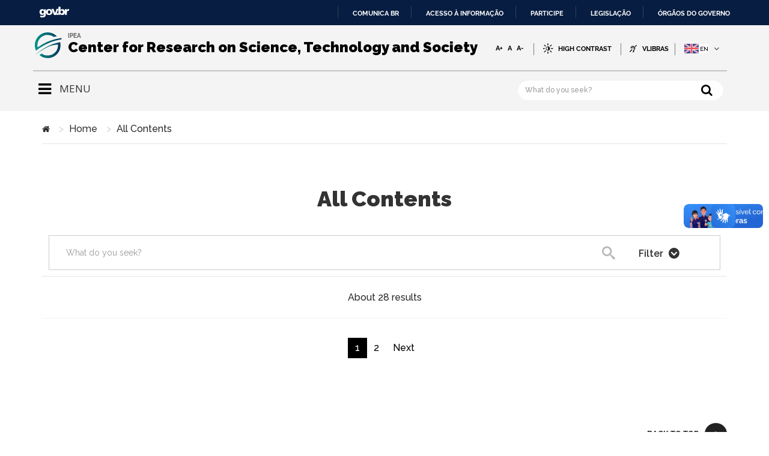

--- FILE ---
content_type: text/html; charset=utf-8
request_url: https://www.ipea.gov.br/cts/en/all-contents?q=&tags=213
body_size: 10668
content:

<!DOCTYPE html>
<html xmlns="http://www.w3.org/1999/xhtml" xml:lang="en-gb" lang="en-gb" dir="ltr">
<head>
    <meta http-equiv="X-UA-Compatible" content="IE=edge">
    <meta name="viewport" content="width=device-width, initial-scale=1">
    
    <meta property="og:image" content="http://www.ipea.gov.br/cts/images/programacao/logo-cts-en-compartilhamento.png" />
    <meta property="og:title" content="Center for Research on Science, Technology and Society">
    <meta property="og:description" content="Center for Research on Science, Technology and Society">

        <!-- head -->
    <base href="http://www.ipea.gov.br/cts/en/all-contents" />
	<meta http-equiv="content-type" content="text/html; charset=utf-8" />
	<meta name="keywords" content="tecnologia, saúde, ciência, educação, sustentabilidade, centro de pesquisa, cts, cts ipea, sociedade" />
	<meta name="description" content="O Centro de Pesquisa em Ciência, Tecnologia e Sociedade do Ipea reúne pesquisadores oriundos de diferentes áreas do conhecimento focados no estudo dos impactos que a ciência e a tecnologia têm na sociedade" />
	<meta name="generator" content="Joomla! - Open Source Content Management" />
	<title>All Contents - Centro de Pesquisa em Ciência, Tecnologia e Sociedade</title>
	<link href="/cts/en/all-contents?format=feed&amp;type=rss" rel="alternate" type="application/rss+xml" title="RSS 2.0" />
	<link href="/cts/en/all-contents?format=feed&amp;type=atom" rel="alternate" type="application/atom+xml" title="Atom 1.0" />
	<link href="/cts/images/programacao/logo.png" rel="shortcut icon" type="image/vnd.microsoft.icon" />
	<link href="/cts/media/jui/css/chosen.css?330a65020a63dbc8c1aa82608e52874b" rel="stylesheet" type="text/css" />
	<link href="/cts/media/com_finder/css/finder.css?330a65020a63dbc8c1aa82608e52874b" rel="stylesheet" type="text/css" />
	<link href="/cts/templates/shaper_helix3/css/inputs.css" rel="stylesheet" type="text/css" />
	<link href="/cts/media/com_finder/css/dates.css?330a65020a63dbc8c1aa82608e52874b" rel="stylesheet" type="text/css" />
	<link href="/cts/media/system/css/fields/calendar.css" rel="stylesheet" type="text/css" />
	<link href="//fonts.googleapis.com/css?family=Raleway:100,200,300,regular,500,600,700,800,900&amp;subset=latin" rel="stylesheet" type="text/css" />
	<link href="//fonts.googleapis.com/css?family=Open+Sans:300,300italic,regular,italic,600,600italic,700,700italic,800,800italic&amp;subset=latin" rel="stylesheet" type="text/css" />
	<link href="/cts/templates/shaper_helix3/css/bootstrap.min.css" rel="stylesheet" type="text/css" />
	<link href="/cts/templates/shaper_helix3/css/font-awesome.min.css" rel="stylesheet" type="text/css" />
	<link href="/cts/templates/shaper_helix3/css/legacy.css" rel="stylesheet" type="text/css" />
	<link href="/cts/templates/shaper_helix3/css/template.css" rel="stylesheet" type="text/css" />
	<link href="/cts/templates/shaper_helix3/css/presets/preset2.css" rel="stylesheet" type="text/css" class="preset" />
	<link href="/cts/templates/shaper_helix3/css/portal.css" rel="stylesheet" type="text/css" />
	<link href="/cts/templates/shaper_helix3/css/padrao.css" rel="stylesheet" type="text/css" />
	<link href="/cts/templates/shaper_helix3/css/frontend-edit.css" rel="stylesheet" type="text/css" />
	<link href="/cts/media/mod_languages/css/template.css?330a65020a63dbc8c1aa82608e52874b" rel="stylesheet" type="text/css" />
	<style type="text/css">
body{font-family:Raleway, sans-serif; font-weight:500; }h1{font-family:Raleway, sans-serif; font-weight:800; }h2{font-family:Raleway, sans-serif; font-weight:600; }h3{font-family:Raleway, sans-serif; font-weight:normal; }h4{font-family:Open Sans, sans-serif; font-weight:normal; }h5{font-family:Open Sans, sans-serif; font-weight:600; }h6{font-family:Open Sans, sans-serif; font-weight:600; }.sp-megamenu-parent{font-family:Raleway, sans-serif; font-size:14px; font-weight:500; }#sp-social-media{ background-color:#f1f1f1;color:#222222;padding:20px 0px 30px 0px; }#sp-section-23{ background-color:#f1f1f1; }#sp-bottom{ background-color:#f1f1f1;color:#222222;padding:30px 0px 60px 0px; }
#blankBM228{overflow:hidden;width:100%;
background:#}
#blankBM220{overflow:hidden;width:100%;
background:#}
	</style>
	<script type="application/json" class="joomla-script-options new">{"csrf.token":"fcd757ed22ce06c573e0d4b4b4a4d29a","system.paths":{"root":"\/cts","base":"\/cts"}}</script>
	<script src="//ajax.googleapis.com/ajax/libs/jquery/1.6.2/jquery.min.js" type="text/javascript"></script>
	<script src="/cts/media/system/js/core.js?330a65020a63dbc8c1aa82608e52874b" type="text/javascript"></script>
	<script src="/cts/media/jui/js/jquery.min.js?330a65020a63dbc8c1aa82608e52874b" type="text/javascript"></script>
	<script src="/cts/media/jui/js/jquery-noconflict.js?330a65020a63dbc8c1aa82608e52874b" type="text/javascript"></script>
	<script src="/cts/media/jui/js/jquery-migrate.min.js?330a65020a63dbc8c1aa82608e52874b" type="text/javascript"></script>
	<script src="/cts/media/jui/js/chosen.jquery.min.js?330a65020a63dbc8c1aa82608e52874b" type="text/javascript"></script>
	<script src="/cts/media/jui/js/jquery.autocomplete.min.js?330a65020a63dbc8c1aa82608e52874b" type="text/javascript"></script>
	<!--[if lte IE 11]><script src="/cts/media/system/js/polyfill.event.js?330a65020a63dbc8c1aa82608e52874b" type="text/javascript"></script><![endif]-->
	<!--[if lte IE 11]><script src="/cts/media/system/js/polyfill.classlist.js?330a65020a63dbc8c1aa82608e52874b" type="text/javascript"></script><![endif]-->
	<!--[if lte IE 11]><script src="/cts/media/system/js/polyfill.map.js?330a65020a63dbc8c1aa82608e52874b" type="text/javascript"></script><![endif]-->
	<script src="/cts/media/system/js/fields/calendar-locales/en.js" type="text/javascript"></script>
	<script src="/cts/media/system/js/fields/calendar-locales/date/gregorian/date-helper.min.js" type="text/javascript"></script>
	<script src="/cts/media/system/js/fields/calendar.min.js" type="text/javascript"></script>
	<script src="/cts/templates/shaper_helix3/js/bootstrap.min.js" type="text/javascript"></script>
	<script src="/cts/templates/shaper_helix3/js/jquery.sticky.js" type="text/javascript"></script>
	<script src="/cts/templates/shaper_helix3/js/main.js" type="text/javascript"></script>
	<script src="/cts/templates/shaper_helix3/js/global.js" type="text/javascript"></script>
	<script src="/cts/templates/shaper_helix3/js/jquery.session.js" type="text/javascript"></script>
	<script src="/cts/templates/shaper_helix3/js/jquery-scrolltofixed-min.js" type="text/javascript"></script>
	<script src="/cts/templates/shaper_helix3/js/sweetalert2.js" type="text/javascript"></script>
	<script src="/cts/templates/shaper_helix3/js/frontend-edit.js" type="text/javascript"></script>
	<script src="/cts/templates/shaper_helix3/js/template.js" type="text/javascript"></script>
	<script type="text/javascript">
jQuery(function() {
        jQuery('#finder-search').on('submit', function(e){
            e.stopPropagation();
            // Disable select boxes with no value selected.
            jQuery('#advancedSearch').find('select').each(function(index, el) {
                var el = jQuery(el);
                if(!el.val()){
                    el.attr('disabled', 'disabled');
                }
            });
        });
        var suggest = jQuery('#q').autocomplete({
            serviceUrl: '/cts/en/all-contents?task=suggestions.suggest&amp;format=json&amp;tmpl=component',
            paramName: 'q',
            minChars: 1,
            maxHeight: 400,
            width: 300,
            zIndex: 9999,
            deferRequestBy: 500
        });});
var sp_preloader = '0';

var sp_gotop = '1';

var sp_offanimation = 'fullscreen';
jQuery(function($){ initTooltips(); $("body").on("subform-row-add", initTooltips); function initTooltips (event, container) { container = container || document;$(container).find(".hasTooltip").tooltip({"html": true,"container": "body"});} });
jQuery(document).ready(function() {
	var value, searchword = jQuery('#mod-finder-searchword216');

		// Get the current value.
		value = searchword.val();

		// If the current value equals the default value, clear it.
		searchword.on('focus', function ()
		{
			var el = jQuery(this);

			if (el.val() === 'Search ...')
			{
				el.val('');
			}
		});

		// If the current value is empty, set the previous value.
		searchword.on('blur', function ()
		{
			var el = jQuery(this);

			if (!el.val())
			{
				el.val(value);
			}
		});

		});
	var suggest = jQuery('#mod-finder-searchword216').autocomplete({
		serviceUrl: '/cts/en/all-contents?task=suggestions.suggest&amp;format=json&amp;tmpl=component',
		paramName: 'q',
		minChars: 1,
		maxHeight: 400,
		width: 300,
		zIndex: 9999,
		deferRequestBy: 500
	});
	</script>
	

    <!-- Google tag (gtag.js) -->
<script async src="https://www.googletagmanager.com/gtag/js?id=G-04BMLYH3HJ"></script>
<script>
  window.dataLayer = window.dataLayer || [];
  function gtag(){dataLayer.push(arguments);}
  gtag('js', new Date());

  gtag('config', 'G-04BMLYH3HJ');
</script>

</head>

<body id="html-body" class="site com-finder view-search layout-uvideos no-task itemid-425 en-gb ltr busca-geral ultimas-noticias video-search  layout-fluid busca-geral ultimas-noticias video-search off-canvas-menu-init full-screen internal-page">
<div id="barra-brasil" style="background:#7F7F7F; height: 20px; padding:0 0 0 10px;display:block;">
    <ul id="menu-barra-temp" style="list-style:none;">
        <li style="display:inline; float:left;padding-right:10px; margin-right:10px; borderright:1px solid #EDEDED">
            <a href="http://brasil.gov.br" style="font-family:sans,sans-serif; text- Portal Padrão Barra de Identidade Visual do Governo Federal na Internet - APLICAÇÃO right:1px solid #EDEDED"><a href="http://brasil.gov.br" style="font-family:sans,sans-serif; text- decoration:none; color:white;">Portal do Governo Brasileiro</a>
        </li>
        <li>
            <a style="font-family:sans,sans-serif; text-decoration:none; color:white;" href="http://epwg.governoeletronico.gov.br/barra/atualize.html">Atualize sua Barra de Governo</a>
        </li>
    </ul>
</div>
<div class="body-wrapper">
    <div class="body-innerwrapper">
        <header id="sp-header"><div class="container"><div class="row"><div id="sp-logo-img" class="col-sm-1 col-md-1"><div class="sp-column "><div class="sp-module "><div class="sp-module-content">

<div class="custom"  >
	<p><a href="/cts/ipea/centro/"><img src="/cts/images/programacao/logo.png" alt="logo" /></a></p></div>
</div></div></div></div><div id="sp-logo" class="col-xs-8 col-sm-6 col-md-6"><div class="sp-column "><p class="logo-slogan"> IPEA</p><h1 class="logo"> <a href="/cts/en/">Center for Research on Science, Technology and Society</a></h1></div></div><div id="sp-top1" class="col-sm-4 col-md-4"><div class="sp-column "><div class="sp-module "><div class="sp-module-content">

<div class="custom"  >
	<div class="header-accessibility">
<ul>
<li><button class="btn bg-none font-bold" onclick="fonte('a')" type="button">A+</button></li>
<li><button class="btn bg-none font-bold" onclick="fonte()" type="button">A</button></li>
<li><button class="btn bg-none font-bold" onclick="fonte('d')" type="button">A-</button></li>
<li id="siteaction-contraste"><a id="target" accesskey="6">High Contrast</a></li>
<li id="siteaction-vlibras"><a accesskey="" href="http://www.vlibras.gov.br/" target="_blank" rel="noopener">VLibras</a></li>
</ul>
</div></div>
</div></div></div></div><div id="sp-lingagens" class="col-sm-1 col-md-1"><div class="sp-column "><div class="sp-module  col-sm-1"><div class="sp-module-content"><div class="mod-languages">

	<div class="btn-group">
														<a href="#" data-toggle="dropdown" class="btn dropdown-toggle">
					<!-- <span class="caret"></span> -->
					<span id="flags"></span>
											&nbsp;<img src="/cts/media/mod_languages/images/en_gb.gif" alt="" />														</a>
							<ul class="lang-inline dropdown-menu" dir="ltr">
									<li>
				<a href="/cts/pt/central-de-conteudo">
											<img src="/cts/media/mod_languages/images/pt_br.gif" alt="" />													</a>
				</li>
																<li class="lang-active">
				<a href="http://www.ipea.gov.br/cts/en/all-contents?q=&tags=213">
											<img src="/cts/media/mod_languages/images/en_gb.gif" alt="" />													</a>
				</li>
							</ul>
	</div>

</div>
</div></div></div></div></div></div></header><section id="sp-menu"><div class="container"><div class="row"><div id="sp-menu" class="col-sm-1 col-md-1"><div class="sp-column ">            <div class='sp-megamenu-wrapper'>
                <a id="offcanvas-toggler" class="visible-sm visible-xs" aria-label="Helix Megamenu Options" href="#"><i class="fas fa-bars" aria-hidden="true" title="Helix Megamenu Options"></i></a>
                <ul class="sp-megamenu-parent menu-fade hidden-sm hidden-xs"><li class="sp-menu-item sp-has-child gaveta"><a  href="javascript:void(0);"  ><i class="fa fa-bars"></i></a><div class="sp-dropdown sp-dropdown-main sp-dropdown-mega sp-menu-right" style="width: 1150px;"><div class="sp-dropdown-inner"><div class="row"><div class="col-sm-4"><div class="sp-module _menu"><h3 class="sp-module-title">Topics</h3><div class="sp-module-content"><ul class="nav menu">
<li class="item-420">		<a  href="/cts/all-contents?timeperiods=all&amp;q=&amp;t[]=todos&amp;t[]=todos&amp;assuntos=science&amp;timeperiods=all&amp;d1=&amp;d2=&amp;Search="  > Science</a></li><li class="item-421">		<a  href="/cts/all-contents?timeperiods=all&amp;q=&amp;t[]=todos&amp;t[]=todos&amp;assuntos=innovation&amp;timeperiods=all&amp;d1=&amp;d2=&amp;Search="  > Innovation</a></li><li class="item-424">		<a  href="/cts/all-contents?timeperiods=all&amp;q=&amp;t[]=todos&amp;t[]=todos&amp;assuntos=education&amp;timeperiods=all&amp;d1=&amp;d2=&amp;Search="  > Education</a></li><li class="item-422">		<a  href="/cts/all-contents?timeperiods=all&amp;q=&amp;t[]=todos&amp;t[]=todos&amp;assuntos=health&amp;timeperiods=all&amp;d1=&amp;d2=&amp;Search="  > Health</a></li><li class="item-423">		<a  href="/cts/all-contents?timeperiods=all&amp;q=&amp;t[]=todos&amp;t[]=todos&amp;assuntos=sustainability&amp;timeperiods=all&amp;d1=&amp;d2=&amp;Search="  > Sustainability</a></li></ul>
</div></div></div><div class="col-sm-4"><div class="sp-module _menu"><h3 class="sp-module-title">All Contents</h3><div class="sp-module-content"><ul class="nav menu" id="border-menu">
<li class="item-426  parent"><a href="/cts/en/all-contents/articles" > Articles</a></li><li class="item-428"><a href="/cts/en/all-contents/publications" > Publications</a></li><li class="item-429 video parent"><a href="/cts/en/all-contents/videos" > Videos</a></li><li class="item-432  parent"><a href="/cts/en/all-contents/events" > Events</a></li><li class="item-500"><a href="/cts/en/all-contents/what-is-new" > What is new</a></li></ul>
</div></div></div><div class="col-sm-4"><div class="sp-module _menu"><h3 class="sp-module-title">About Us</h3><div class="sp-module-content"><ul class="nav menu">
<li class="item-479"><a href="/cts/en/about-us/the-center" > The Center</a></li><li class="item-480"><a href="/cts/en/about-us/team" > Team</a></li><li class="item-481"><a href="/cts/en/about-us/contact-us" > Contact Us</a></li></ul>
</div></div></div></div></div></div></li><li class="sp-menu-item"><a  href="/cts/en/"  ></a></li></ul>            </div>
        </div></div><div id="sp-text" class="col-sm-5 col-md-5"><div class="sp-column "><div class="sp-module "><div class="sp-module-content">

<div class="custom"  >
	<h4>MENU</h4></div>
</div></div></div></div><div id="sp-pesquisa-header" class="col-sm-6 col-md-6"><div class="sp-column "><div class="sp-module "><div class="sp-module-content">
<form id="mod-finder-searchform216" action="https://www.ipea.gov.br/cts/en/all-contents" method="get" class="form-search">
    <div class="finder">
		<button class="btn btn-primary botao-busca hasTooltip  finder" type="submit" title="Go"></button><input type="text" name="q" id="mod-finder-searchword216" class="search-query input-medium" size="55" value="" placeholder="What do you seek?"/>
							</div>


</form>
</div></div></div></div></div></div></section><section id="sp-breadcrumb"><div class="container"><div class="row"><div id="sp-breadcrumb" class="col-sm-12 col-md-12"><div class="sp-column "><div class="sp-module "><div class="sp-module-content">
<ol class="breadcrumb">
	<li><i class="fa fa-home"></i></li><li><a href="/cts/en/" class="pathway">Home</a></li><li>All Contents</li></ol>
</div></div></div></div></div></div></section><section id="sp-page-title"><div class="row"><div id="sp-title" class="col-sm-12 col-md-12"><div class="sp-column "></div></div></div></section><section id="sp-main-body"><div class="container"><div class="row"><div id="sp-component" class="col-sm-12 col-md-12"><div class="sp-column "><!-- <div id="system-message-container">
			<div id="system-message">
							<div class="alert alert-">
										<a class="close" data-dismiss="alert">×</a>

											<h4 class="alert-heading"></h4>
						<div>
															<p></p>
													</div>
									</div>
					</div>
	</div> -->
<div class="finderbusca-geral ultimas-noticias video-search">
			<h1 class="finder heading" id="top">
							All Contents					</h1>
				<div id="search-form">
			
<!-- <script src="/cts/templates/shaper_helix3/js/select/jquery-ui.js" type="text/javascript"></script><noscript>Seu navegador não suporta java script, alguns recursos estarão limitados.</noscript>
<script src="/cts/templates/shaper_helix3/js/select/pqselect.min.js" type="text/javascript"></script><noscript>Seu navegador não suporta java script, alguns recursos estarão limitados.</noscript>
<script>
  jQuery(document).ready(function () {
        jQuery('#search-form select').pqSelect({
//            multiplePlaceholder: 'Selecione as Categorias',
            checkbox: true //adds checkbox to options
        }).on('change', function (evt) {
//            var val = jQuery(this).val();
        }).pqSelect('isOpen');

        jQuery("#oAtu").click(function () {
            jQuery("#ordem").val("date");
            jQuery("#finder-search").submit();
        });
        jQuery("#oRel").click(function () {
            jQuery("#ordem").val("relevance");
            jQuery("#finder-search").submit();
        });

        jQuery("#oAlf").click(function () {
            jQuery("#ordem").val("title");
            jQuery("#finder-search").submit();
        });




        jQuery("#ResetFormValues").click(function () {
            jQuery("#q").attr("value") == '';
            jQuery('.pq-select-popup input:checkbox').removeAttr("checked");
            jQuery('#tags option:selected').removeAttr("selected");
            jQuery('.pq-select-text').children('span').remove();
            jQuery('.pq-select-text').text('Selecione as opções desejadas');
            jQuery(".pq-select-text").val("");
            jQuery('#finder-search input:text').val("");

            jQuery("#tax-category").val("");
            jQuery("#finder-search").submit();

        });
    });

	</script><noscript>Seu navegador não suporta java script, alguns recursos estarão limitados.</noscript>
-->


<form id="finder-search" action="https://www.ipea.gov.br/cts/en/all-contents" method="get" class="form-inline">
				<fieldset class="word">
		<!-- <label for="q">
			What do you seek?		</label> -->
        
        <label for="" id="search-page" style="display: block;">
			<input type="text" name="q" id="q" size="30" value="" class="inputbox" placeholder="What do you seek?"/>

                            <button name="Search" type="submit" class="btn btn-primary btn-search">
                    <span class="icon-search icon-white"></span>
                    Search                </button>
                                        <a id="filtro-pesq" href="#advancedSearch" data-toggle="collapse" class="btn">
                    Filter                </a>
                    </label>
	</fieldset>


			<div id="advancedSearch" class="collapse">
						<div id="finder-filter-window">
				<div class="col-md-2 select-item"><div class="controls finder-selects"><h3 for="tax-category" class="control-label" id="search_titulo">TYPE OF CONTENT</h3><br /><div class="controls"><label id="todos" class="type_option input-check"><input type="checkbox" name="t[]" id="tax-type" value="todos" class="inputbox advancedSelect" checked="check">  <span class="checkmark"></span>All</label><label id="articles" class="type_option input-check"><input type="checkbox" name="t[]" id="407" value="407" class="inputbox advancedSelect" >  <span class="checkmark"></span>Articles</label><label id="events" class="type_option input-check"><input type="checkbox" name="t[]" id="408" value="408" class="inputbox advancedSelect" >  <span class="checkmark"></span>Events</label><label id="video" class="type_option input-check"><input type="checkbox" name="t[]" id="406" value="406" class="inputbox advancedSelect" >  <span class="checkmark"></span>Vídeo</label></div></div></div><div class="col-md-2 controls finder-selects"> <h3 for="tax-category" class="control-label" id="search_titulo"> TOPICS </h3> <br> <div class="controls"><label id="assuntos" class="type_option input-radio"><input type="radio" name="assuntos" id="tax-type" value="" class="inputbox advancedSelect" >All <span class="checkmark"></span></label><label id="assuntos" class="type_option input-radio"><input type="radio" name="assuntos" 
				id="tax-type" 0  value="education"class="inputbox advancedSelect">education<span class="checkmark"></span></label><label id="assuntos" class="type_option input-radio"><input type="radio" name="assuntos" 
				id="tax-type" 0  value="health"class="inputbox advancedSelect">health<span class="checkmark"></span></label><label id="assuntos" class="type_option input-radio"><input type="radio" name="assuntos" 
				id="tax-type" 0  value="innovation"class="inputbox advancedSelect">innovation<span class="checkmark"></span></label><label id="assuntos" class="type_option input-radio"><input type="radio" name="assuntos" 
				id="tax-type" 0  value="science"class="inputbox advancedSelect">science<span class="checkmark"></span></label><label id="assuntos" class="type_option input-radio"><input type="radio" name="assuntos" 
				id="tax-type" 0  value="sustainability"class="inputbox advancedSelect">sustainability<span class="checkmark"></span></label></div></div><div class="col-md-2 type-order"><h3 for="tax-type" class="control-label" id="search_titulo">SORT BY</h3><br><div class="controls"><label id="recents" class="input-radio"><input type="radio" name="order" value="l.start_date"  class="inputbox advancedSelect"/><span class="checkmark"></span>More recent</label><label id="a-z" class="input-radio"><input type="radio" name="order" value="ASC"  class="inputbox advancedSelect"/><span class="checkmark"></span>A - Z</label><label id="relevancia" class="input-radio"><input type="radio" name="order" value="l.hint"  class="inputbox advancedSelect"/><span class="checkmark"></span>Relevance</label></div></div><div class="col-md-2 type-date"><h3 for="tax-type" class="control-label" id="search_titulo">TIME PERIOD</h3><br><div class="controls"><label id="yesterday" class="radio input-radio type_option"><input type="radio" name="timeperiods" id="filter_timeperiods" value="yesterday"  class="inputbox advancedSelect"><span class="checkmark"></span>Yesterday</label><label id="week"  class="radio input-radio type_option"><input type="radio" name="timeperiods" id="filter_timeperiods" value="week"  class="inputbox advancedSelect"><span class="checkmark"></span>Last Week</label><label id="month" class="radio input-radio type_option"><input type="radio" name="timeperiods" id="filter_timeperiods" value="month"  class="inputbox advancedSelect"><span class="checkmark"></span>Last Month</label><label id="all" class="radio input-radio type_option"><input type="radio" name="timeperiods" id="filter_timeperiods" value="all" checked="checked" class="inputbox advancedSelect"><span class="checkmark"></span>Everything</label></div></div><div class="col-md-2"<ul id="finder-filter-select-dates"><h3 id="search_titulo" class="control-label" >EXACT TIME PERIOD</h3><li class="filter-date"><label for="filter_date1" class="hasTooltip" title ="Enter a date in YYYY-MM-DD format.">Start Date</label><br /><div class="field-calendar">
		<div class="input-append">
				<input type="text" id="filter_date1" name="d1" value="" class="input-medium"		 data-alt-value="" autocomplete="off"/>
		<button type="button" class="btn btn-secondary"
			id="filter_date1_btn"
			data-inputfield="filter_date1"
			data-dayformat="%d-%m-%Y"
			data-button="filter_date1_btn"
			data-firstday="0"
			data-weekend="0,6"
			data-today-btn="1"
			data-week-numbers="1"
			data-show-time="0"
			data-show-others="1"
			data-time-24="24"
			data-only-months-nav="0"
									title="Open the calendar"
		><span class="icon-calendar" aria-hidden="true"></span></button>
			</div>
</div>
</li><li class="filter-date"><label for="filter_date2" class="hasTooltip" title ="Enter a date in YYYY-MM-DD format.">End Date</label><br /><div class="field-calendar">
		<div class="input-append">
				<input type="text" id="filter_date2" name="d2" value="" class="input-medium"		 data-alt-value="" autocomplete="off"/>
		<button type="button" class="btn btn-secondary"
			id="filter_date2_btn"
			data-inputfield="filter_date2"
			data-dayformat="%d-%m-%Y"
			data-button="filter_date2_btn"
			data-firstday="0"
			data-weekend="0,6"
			data-today-btn="1"
			data-week-numbers="1"
			data-show-time="0"
			data-show-others="1"
			data-time-24="24"
			data-only-months-nav="0"
									title="Open the calendar"
		><span class="icon-calendar" aria-hidden="true"></span></button>
			</div>
</div>
</li></ul></div>                				<a id="unCheck" href="#" onclick="return false;">Clear Filter</a>
				<button id = "aplicar-filtro" name="Search" type="submit" class="btn btn-primary btn-search">Apply Filter</button>
		    </div>
        </div>
	</form>

		</div>
			
		<div id="search-results">
				<div id="search-query-explained">
																																													<p>About 28 results</p>
																
	</div>

	<br id="highlighter-start" />
<ul class="search-resultsbusca-geral ultimas-noticias video-search list-striped">
		</ul>
<br id="highlighter-end" />
<div class="search-pagination">
	        <div class="search-pagination">
            <div class="pagination">
                <ul class="pagination">
                                                                <li class="active">
                            <a href="/cts/">1</a>
                        </li>
                                            <li class="">
                            <a href="/cts/en/all-contents?tags=213&amp;start=15">2</a>
                        </li>
                                                                                        <li><a href="/cts/en/all-contents?tags=213&amp;start=15">Next</a></li>
                                    </ul>
            </div>
        </div>
    </div>

		</div>
	</div>
</div></div></div></div></section><section id="sp-section-13"><div class="container"><div class="row"><div id="sp-top2" class="col-sm-12 col-md-12"><div class="sp-column "></div></div></div></div></section><section id="sp-section-18"><div class="container"><div class="row"><div id="sp-position5" class="col-sm-12 col-md-12"><div class="sp-column "><div class="sp-module "><div class="sp-module-content">
<!-- Blank250 Starts Here --><div id="viewlet-below-content">
		<div class="voltar-topo">
			<a href="javascript:void(0)" class="scrollup" aria-label="Go To Top" style="display: block;">Back to Top</a>
		</div>	
<br id="voltar-top">
		<div class="texto-copyright">
			<span omit-tag="">All content from site published under the license</span> <a rel="license" target="_blank" href="https://creativecommons.org/licenses/by-nd/3.0/deed.pt_BR">Creative Commons CC 3.0 Brasil</a>.
			<p>&copy; 2025  Instituto de Pesquisa Econômica Aplicada - All Rights Reserved </p>
		</div>
		<div class="reportar-erro">
			<a value="Show/Hide" class="reporterror" aria-label="Go To Top" style="display: block;">Report Error</a>
		</div>
	</div>
<br id="licenca">

<script type="text/javascript">
	jQuery(document).ready(function(){
		jQuery('.reporterror').on('click', function(e) {
			jQuery('#sp-section-19').toggleClass("display");  
		e.preventDefault();
		});
	});
</script>
<!-- Blank250 Ends Here --></div></div></div></div></div></div></section><section id="sp-section-19"><div class="container"><div class="row"><div id="sp-reportar-erro" class="col-sm-12 col-md-12"><div class="sp-column "><div class="sp-module "><div class="sp-module-content">
<!-- Blank250 Starts Here -->

<div class="fundo-erro">
    <div class="container reportar-erro-c">

        <br>
        <form class="form-horizontal" id="formreporterror" method="POST" action="http://www.ipea.gov.br/cts/modules/mod_blank250/phpmailer/enviar.php">
            <fieldset>
                <!-- Campo: Nome -->
                <div class="form-group">
                    <label class="col-md-4 control-label label-error" for="nome">*NAME</label>
                    <br>
                    <div class="col-md-12 reporta-erro-field">
                        <input id="nome" name="nome" class="form-control input-md" required="" type="text" oninvalid="this.setCustomValidity('Insira seu Nome')"
                               oninput="this.setCustomValidity('')">
                    </div>
                </div>

                <!-- Campo: Email -->
                <div class="form-group">
                    <label class="col-md-4 control-label label-error" for="email">*E-mail</label>
                    <br>
                    <div class="col-md-12 reporta-erro-field">
                        <input id="email" name="email" class="form-control input-md" required="" type="text"  oninvalid="this.setCustomValidity('Insira seu E-mail')"
                               oninput="this.setCustomValidity('')">
                    </div>
                </div>


                <input type="hidden" id="caminho" name="caminho" value="//localhost/ipea/site/" class="form-control input-md">


                <!-- Campo: Mensagem -->
                <div class="form-group">
                    <label class="col-md-4 control-label label-error" for="mensagem">*MESSAGE</label>
                    <br>
                    <div class="col-md-12 reporta-erro-field">
                        <textarea class="form-control" required="" id="mensagem" name="mensagem" oninvalid="this.setCustomValidity('Insira Sua Mensagem')"
                                  oninput="this.setCustomValidity('')"></textarea>
                    </div>
                </div>

                <!-- Botão Enviar -->

                <div class="form-group">
                    <p>Please feel free to contact us if you notice errors.</p>
                    <label class="col-md-4 control-label botao-erro" for="submit"></label>
                    <div class="col-md-4 center-block">
                        <button type="submit" class="btn btn-inverse center-block">Send</button>
                    </div>
                </div>
            </fieldset>
        </form>
    </div>
</div>


 <script type="text/javascript">
jQuery("#formreporterror").submit(function(e) {

e.preventDefault(); // avoid to execute the actual submit of the form.

var form = jQuery(this);
var url = form.attr('action');

jQuery.ajax({
       type: "POST",
       url: url,
       //datatype: "json",
       data: form.serialize(), // serializes the form's elements.
       success: function(data)
       {
          data = JSON.parse(data);
          if(data.code === 200) {
            alert(data.msg);
            jQuery('#formreporterror')[0].reset();
          } else {
              alert('Erro no smtp, não foi possível conectar ao servidor smtp');
              jQuery('#formreporterror')[0].reset();
          }
       }
     });


});



</script>



<!-- Blank250 Ends Here --></div></div></div></div></div></div></section><section id="sp-social-media"><div class="container"><div class="row"><div id="sp-social-media" class="col-sm-6 col-md-6"><div class="sp-column "><div class="sp-module "><h3 class="sp-module-title">SOCIAL MEDIA</h3><div class="sp-module-content">

<div class="custom"  >
	<div id="rede-social"><a title="Link para a págna do Ipea no Facebook. Abrirá em uma nova janela." href="https://www.facebook.com/ipeaonline" target="_blank" rel="noopener"><img src="/cts/images\programacao\facebook.png" alt="facebook.png" /></a> <a title="Link para a página do Ipea no Twitter. Abrirá em uma nova janela." href="https://www.twitter.com/ipeaonline" target="_blank" rel="noopener"><img src="/cts/images\programacao\twitter.png" alt="twitter.png" /></a> <a title="Link para a página do Centro de Pesquisa do Ipea no YouTube. Abrirá em uma nova janela." href="https://www.youtube.com/channel/UCSjrZq3apVzn4DexkbFbBoQ" target="_blank" rel="noopener"><img src="/cts/images\programacao\youtube.png" alt="youtube.png" /></a><a title="Link para a página do Ipea no LinkedIn. Abrirá em uma nova janela." href="https://www.linkedin.com/company/ipea" target="_blank" rel="noopener"><img src="/cts/images/programacao/linkedin.png" alt="linkedin" width="30" height="30" /></a></div></div>
</div></div></div></div><div id="sp-bottom6" class="col-sm-6 col-md-6"><div class="sp-column busca-footer"><div class="sp-module "><h3 class="sp-module-title">NEWSLETTER</h3><div class="sp-module-content"><script type="text/javascript">
                <!--
                	var acymModule = [];
			acymModule['emailRegex'] = /^[a-z0-9!#$%&\'*+\/=?^_`{|}~-]+(?:\.[a-z0-9!#$%&\'*+\/=?^_`{|}~-]+)*\@([a-z0-9-]+\.)+[a-z0-9]{2,20}$/i;
			acymModule['NAMECAPTION'] = 'Name';
			acymModule['NAME_MISSING'] = 'Please enter your name';
			acymModule['EMAILCAPTION'] = 'Email';
			acymModule['VALID_EMAIL'] = 'Please enter a valid e-mail address';
			acymModule['CAPTCHA_MISSING'] = 'The captcha is invalid, please try again';
			acymModule['NO_LIST_SELECTED'] = 'Please select the lists you want to subscribe to';
			acymModule['ACCEPT_TERMS'] = 'Please check the Terms and Conditions / Privacy policy';
		
                //-->
            </script>
<script type="text/javascript" src="http://www.ipea.gov.br/cts/media/com_acym/js/module.min.js?v=612" ></script>

<link rel="stylesheet" type="text/css" href="http://www.ipea.gov.br/cts/media/com_acym/css/module.min.css?v=612" >
<script type="text/javascript">
        <!--
        
acymModule['excludeValuesformAcym55401'] = [];
acymModule['excludeValuesformAcym55401']['2'] = 'ACYM_EMAIL';
        //-->
        </script>	<div class="acym_module " id="acym_module_formAcym55401">
		<div class="acym_fulldiv" id="acym_fulldiv_formAcym55401" >
			<form id="formAcym55401" name="formAcym55401" method="POST" action="https://www.ipea.gov.br/cts/en/component/acym/?ctrl=frontusers&tmpl=component" onsubmit="return submitAcymForm('subscribe','formAcym55401')">
				<div class="acym_module_form">
                    
<script src="https://ajax.googleapis.com/ajax/libs/jquery/2.2.0/jquery.min.js"></script>


<table class="acym_form">
	<tr>
        <td class="acyfield_2 acyfield_text"><input placeholder="youremail@email.com" id="acym__user__edit__email" required type="email" class="cell" name="user[email]"  value=""></td>
		<td  class="acysubbuttons">
			<noscript>
				<div class="onefield fieldacycaptcha">
                    Please enable the javascript to submit this form				</div>
			</noscript>
			<input type="button" class="btn btn-primary button subbutton" id="subbuttonacy" value="Sign Up" name="Submit" onclick="try{ return submitAcymForm('subscribe','formAcym55401'); }catch(err){alert('The form could not be submitted '+err);return false;}"/>
            		</td>
	</tr>
</table>

<script>

    jQuery('#subbuttonacy').click(function (){
        sendEmail();
    });

    function sendEmail()
    {
        $.ajax({
            url: "http://www.ipea.gov.br/cts/modules/mod_blank250/phpmailer/enviar.php",
            type: "POST",
            data: {
                emailx: formAcym55401            },
            success: function(response) {
                if (!response) {
                    alert("Something went wrong. Please try again");
                    return;
                }
                var parsedJSON = eval('('+response+')');

                // If there's an error, display it.
                if(parsedJSON.Error) {
                    // Handle session timeout.
                    if (parsedJSON.Error == "Timeout") {
                        alert("Session timed out. Please login again.");
                        window.location.reload();
                    }
                }
            }
        });
    }
</script>
				</div>

				<input type="hidden" name="ctrl" value="frontusers"/>
				<input type="hidden" name="task" value="notask"/>
				<input type="hidden" name="option" value="com_acym"/>

                
				<input type="hidden" name="ajax" value="1"/>
				<input type="hidden" name="acy_source" value=""/>
				<input type="hidden" name="hiddenlists" value="18,50"/>
				<input type="hidden" name="fields" value="name,email"/>
				<input type="hidden" name="acyformname" value="formAcym55401"/>

                			</form>
		</div>
	</div>
</div></div></div></div></div></div></section><section id="sp-section-23"><div class="container"><div class="row"><div id="sp-bottom7" class="col-sm-3 col-md-3"><div class="sp-column "><div class="sp-module _menu"><h3 class="sp-module-title">Topics</h3><div class="sp-module-content"><ul class="nav menu">
<li class="item-420">		<a  href="/cts/all-contents?timeperiods=all&amp;q=&amp;t[]=todos&amp;t[]=todos&amp;assuntos=science&amp;timeperiods=all&amp;d1=&amp;d2=&amp;Search="  > Science</a></li><li class="item-421">		<a  href="/cts/all-contents?timeperiods=all&amp;q=&amp;t[]=todos&amp;t[]=todos&amp;assuntos=innovation&amp;timeperiods=all&amp;d1=&amp;d2=&amp;Search="  > Innovation</a></li><li class="item-424">		<a  href="/cts/all-contents?timeperiods=all&amp;q=&amp;t[]=todos&amp;t[]=todos&amp;assuntos=education&amp;timeperiods=all&amp;d1=&amp;d2=&amp;Search="  > Education</a></li><li class="item-422">		<a  href="/cts/all-contents?timeperiods=all&amp;q=&amp;t[]=todos&amp;t[]=todos&amp;assuntos=health&amp;timeperiods=all&amp;d1=&amp;d2=&amp;Search="  > Health</a></li><li class="item-423">		<a  href="/cts/all-contents?timeperiods=all&amp;q=&amp;t[]=todos&amp;t[]=todos&amp;assuntos=sustainability&amp;timeperiods=all&amp;d1=&amp;d2=&amp;Search="  > Sustainability</a></li></ul>
</div></div></div></div><div id="sp-bottom8" class="col-sm-3 col-md-3"><div class="sp-column "><div class="sp-module _menu"><h3 class="sp-module-title">All Contents</h3><div class="sp-module-content"><ul class="nav menu">
<li class="item-426  parent"><a href="/cts/en/all-contents/articles" > Articles</a></li><li class="item-428"><a href="/cts/en/all-contents/publications" > Publications</a></li><li class="item-429 video parent"><a href="/cts/en/all-contents/videos" > Videos</a></li><li class="item-432  parent"><a href="/cts/en/all-contents/events" > Events</a></li><li class="item-500"><a href="/cts/en/all-contents/what-is-new" > What is new</a></li></ul>
</div></div></div></div><div id="sp-bottom9" class="col-sm-6 col-md-6"><div class="sp-column "><div class="sp-module _menu"><h3 class="sp-module-title">About us</h3><div class="sp-module-content"><ul class="nav menu">
<li class="item-479"><a href="/cts/en/about-us/the-center" > The Center</a></li><li class="item-480"><a href="/cts/en/about-us/team" > Team</a></li><li class="item-481"><a href="/cts/en/about-us/contact-us" > Contact Us</a></li></ul>
</div></div></div></div></div></div></section><section id="sp-bottom"><div class="container"><div class="row"><div id="sp-bottom7" class="col-sm-6 col-md-2 hidden-md hidden-lg hidden-sm hidden-xs"><div class="sp-column "><div class="sp-module _menu"><h3 class="sp-module-title">Topics</h3><div class="sp-module-content"><ul class="nav menu">
<li class="item-420">		<a  href="/cts/all-contents?timeperiods=all&amp;q=&amp;t[]=todos&amp;t[]=todos&amp;assuntos=science&amp;timeperiods=all&amp;d1=&amp;d2=&amp;Search="  > Science</a></li><li class="item-421">		<a  href="/cts/all-contents?timeperiods=all&amp;q=&amp;t[]=todos&amp;t[]=todos&amp;assuntos=innovation&amp;timeperiods=all&amp;d1=&amp;d2=&amp;Search="  > Innovation</a></li><li class="item-424">		<a  href="/cts/all-contents?timeperiods=all&amp;q=&amp;t[]=todos&amp;t[]=todos&amp;assuntos=education&amp;timeperiods=all&amp;d1=&amp;d2=&amp;Search="  > Education</a></li><li class="item-422">		<a  href="/cts/all-contents?timeperiods=all&amp;q=&amp;t[]=todos&amp;t[]=todos&amp;assuntos=health&amp;timeperiods=all&amp;d1=&amp;d2=&amp;Search="  > Health</a></li><li class="item-423">		<a  href="/cts/all-contents?timeperiods=all&amp;q=&amp;t[]=todos&amp;t[]=todos&amp;assuntos=sustainability&amp;timeperiods=all&amp;d1=&amp;d2=&amp;Search="  > Sustainability</a></li></ul>
</div></div></div></div><div id="sp-bottom2" class="col-sm-6 col-md-4 hidden-md hidden-lg hidden-sm hidden-xs"><div class="sp-column "><div class="sp-module _menu"><h3 class="sp-module-title">All Contents</h3><div class="sp-module-content"><ul class="nav menu" id="border-menu">
<li class="item-426  parent"><a href="/cts/en/all-contents/articles" > Articles</a></li><li class="item-428"><a href="/cts/en/all-contents/publications" > Publications</a></li><li class="item-429 video parent"><a href="/cts/en/all-contents/videos" > Videos</a></li><li class="item-432  parent"><a href="/cts/en/all-contents/events" > Events</a></li><li class="item-500"><a href="/cts/en/all-contents/what-is-new" > What is new</a></li></ul>
</div></div></div></div><div id="sp-bottom3" class="col-sm-6 col-md-6 hidden-md hidden-lg hidden-sm hidden-xs"><div class="sp-column "><div class="sp-module _menu"><h3 class="sp-module-title">About Us</h3><div class="sp-module-content"><ul class="nav menu">
<li class="item-479"><a href="/cts/en/about-us/the-center" > The Center</a></li><li class="item-480"><a href="/cts/en/about-us/team" > Team</a></li><li class="item-481"><a href="/cts/en/about-us/contact-us" > Contact Us</a></li></ul>
</div></div></div></div></div></div></section>    </div> <!-- /.body-innerwrapper -->
</div> <!-- /.body-innerwrapper -->

<!-- Off Canvas Menu -->
<div class="offcanvas-menu">
    <a href="#" class="close-offcanvas" aria-label="Close"><i class="fa fa-remove" aria-hidden="true" title="HELIX_CLOSE_MENU"></i></a>
    <div class="offcanvas-inner">
                    <div class="sp-module "><div class="sp-module-content"><ul class="nav menu">
<li class="item-454"><a href="/cts/en/" > Home</a></li><li class="item-419  deeper parent"><a href="/cts/en/topics" > Topics</a><span class="offcanvas-menu-toggler collapsed" data-toggle="collapse" data-target="#collapse-menu-419"><i class="open-icon fa fa-angle-down"></i><i class="close-icon fa fa-angle-up"></i></span><ul class="collapse" id="collapse-menu-419"><li class="item-420">		<a  href="/cts/all-contents?timeperiods=all&amp;q=&amp;t[]=todos&amp;t[]=todos&amp;assuntos=science&amp;timeperiods=all&amp;d1=&amp;d2=&amp;Search="  > Science</a></li><li class="item-421">		<a  href="/cts/all-contents?timeperiods=all&amp;q=&amp;t[]=todos&amp;t[]=todos&amp;assuntos=innovation&amp;timeperiods=all&amp;d1=&amp;d2=&amp;Search="  > Innovation</a></li><li class="item-424">		<a  href="/cts/all-contents?timeperiods=all&amp;q=&amp;t[]=todos&amp;t[]=todos&amp;assuntos=education&amp;timeperiods=all&amp;d1=&amp;d2=&amp;Search="  > Education</a></li><li class="item-422">		<a  href="/cts/all-contents?timeperiods=all&amp;q=&amp;t[]=todos&amp;t[]=todos&amp;assuntos=health&amp;timeperiods=all&amp;d1=&amp;d2=&amp;Search="  > Health</a></li><li class="item-423">		<a  href="/cts/all-contents?timeperiods=all&amp;q=&amp;t[]=todos&amp;t[]=todos&amp;assuntos=sustainability&amp;timeperiods=all&amp;d1=&amp;d2=&amp;Search="  > Sustainability</a></li></ul></li><li class="item-425  current active deeper parent"><a href="/cts/en/all-contents" > All Contents</a><span class="offcanvas-menu-toggler collapsed" data-toggle="collapse" data-target="#collapse-menu-425"><i class="open-icon fa fa-angle-down"></i><i class="close-icon fa fa-angle-up"></i></span><ul class="collapse" id="collapse-menu-425"><li class="item-426  parent"><a href="/cts/en/all-contents/articles" > Articles</a></li><li class="item-428"><a href="/cts/en/all-contents/publications" > Publications</a></li><li class="item-429 video parent"><a href="/cts/en/all-contents/videos" > Videos</a></li><li class="item-432  parent"><a href="/cts/en/all-contents/events" > Events</a></li><li class="item-500"><a href="/cts/en/all-contents/what-is-new" > What is new</a></li></ul></li><li class="item-478  divider deeper parent"><a class="separator ">About us</a>
<span class="offcanvas-menu-toggler collapsed" data-toggle="collapse" data-target="#collapse-menu-478"><i class="open-icon fa fa-angle-down"></i><i class="close-icon fa fa-angle-up"></i></span><ul class="collapse" id="collapse-menu-478"><li class="item-479"><a href="/cts/en/about-us/the-center" > The Center</a></li><li class="item-480"><a href="/cts/en/about-us/team" > Team</a></li><li class="item-481"><a href="/cts/en/about-us/contact-us" > Contact Us</a></li></ul></li><li class="item-513  deeper parent"><a href="/cts/en/publications" > Publications</a><span class="offcanvas-menu-toggler collapsed" data-toggle="collapse" data-target="#collapse-menu-513"><i class="open-icon fa fa-angle-down"></i><i class="close-icon fa fa-angle-up"></i></span><ul class="collapse" id="collapse-menu-513"><li class="item-514"><a href="/cts/en/publications/publications" > Publications</a></li></ul></li></ul>
</div></div>
            </div> <!-- /.offcanvas-inner -->
</div> <!-- /.offcanvas-menu -->




<!-- Preloader -->


<!-- Go to top -->

<script defer="defer" src="http://barra.brasil.gov.br/barra_2.0.js"></script>

<script>

    var h = jQuery('#viewlet-below-content').offset().top-500;
    var s = h.toString();
    var sp = s+'px';

    jQuery('#absolute').css("top", sp);
    jQuery('#absolute').css("display", "none");

    function checkOffset() {
        if(jQuery('#fixed').offset().top + jQuery('#fixed').height() >= jQuery('#viewlet-below-content').offset().top-300){
            jQuery('#fixed').css('display', 'none');
            jQuery('#absolute').css('display', 'block');
        }
        // if(jQuery('body').scrollTop() + (window.innerHeight) < jQuery('#viewlet-below-content').offset().top)
        if(jQuery('#fixed').offset().top + jQuery('#fixed').height() <= jQuery('#viewlet-below-content').offset().top-300){
            jQuery('#fixed').css('display', 'block');
            jQuery('#absolute').css('display', 'none');
        }
        // jQuery('#fixed').text(jQuery(document).scrollTop() + window.innerHeight);
    }

    jQuery('body').scroll(function() {
        checkOffset();
    });

    function getCookie(name) {
        var v = document.cookie.match('(^|;) ?' + name + '=([^;]*)(;|$)');
        return v ? v[2] : null;
    }

    function setCookie(name, value, days) {
        var d = new Date;
        d.setTime(d.getTime() + 24*60*60*1000*days);
        document.cookie = name + "=" + value + ";path=/;expires=" + d.toGMTString();
    }

    const Toast = Swal.mixin({
        toast: true,
        position: 'top-end',
        showConfirmButton: false,
        timer: 3000
    });

    jQuery( document ).ready(function() {
        if(getCookie('contraste') == 1){
            jQuery("#html-body").toggleClass(" contraste");
        }
    });

    jQuery( "#target" ).click(function contraste() {
        var s = getCookie('contraste');
        if (s == 1) {
            // Remover Classe Contraste
            //console.log("Modo contraste DESATIVADO.")
            setCookie("contraste", 0, 1);
            jQuery("#html-body").toggleClass(" contraste");
        } else {
            // Adicionar Classe Contraste
            console.log("Modo contraste ATIVADO.");
            setCookie("contraste", 1, 1);
            jQuery("#html-body").toggleClass(" contraste");
        }
    });

    jQuery('.logo-slogan a').removeAttr('href');

    if (jQuery(window).width() <= 991) {
        window.onload = function() {
            var all_links = document.getElementsByClassName("parent");

            for(var i=0; i<all_links.length; i++){
                if(all_links[i].children[0].innerHTML==" Central de Conteúdo"){
                    all_links[i].children[0].removeAttribute("href");
                    console.log(all_links[i].children[0].innerHTML);
                }
            }

        };
    }

    jQuery("#filtro-pesq").click(function () {
        jQuery("#filtro-pesq").toggleClass("up");
    });

    jQuery("#unCheck").click(function () {
        jQuery(":checkbox").attr("checked", false);
        jQuery(":selected").attr("selected", false);
        jQuery(":radio").attr("checked", false);
    });
</script>


</body>
</html>


--- FILE ---
content_type: text/css
request_url: https://www.ipea.gov.br/cts/templates/shaper_helix3/css/inputs.css
body_size: 768
content:
.input-check {
    display: block;
    position: relative;
    padding-left: 35px;
    margin-bottom: 12px;
    cursor: pointer;
    -webkit-user-select: none;
    -moz-user-select: none;
    -ms-user-select: none;
    user-select: none;
}

/* Hide the browser's default checkbox */
.input-check input {
    position: absolute;
    opacity: 0;
    cursor: pointer;
    height: 0;
    width: 0;
}

/* Create a custom checkbox */
.input-check  .checkmark {
    position: absolute;
    top: 0;
    left: 0;
    height: 20px;
    width: 20px;
    border-radius: 5px;
    border: 1px solid black;
    
}

/* On mouse-over, add a grey background color */
.input-check:hover input ~ .checkmark {
    background-color: #ccc;
}

/* When the checkbox is checked, add a blue background */
.input-check input:checked ~ .checkmark {
    background-color: #fff;
    border: 1px solid;
    border-radius: 5px;
}

/* Create the checkmark/indicator (hidden when not checked) */
.checkmark:after {
    content: "";
    position: absolute;
    display: none;
}

/* Show the checkmark when checked */
.input-check input:checked ~ .checkmark:after {
    display: block;
}

/* Style the checkmark/indicator */
.input-check .checkmark:after {
    left: 7px;
    top: 3px;
    width: 5px;
    height: 10px;
    border: solid #000;
    border-width: 0 3px 3px 0;
    -webkit-transform: rotate(45deg);
    -ms-transform: rotate(45deg);
    transform: rotate(45deg);
}


/* Customize the label (the input-radio) */
.input-radio {
    display: block;
    position: relative;
    padding-left: 35px;
    margin-bottom: 12px;
    cursor: pointer;
    font-size: 22px;
    -webkit-user-select: none;
    -moz-user-select: none;
    -ms-user-select: none;
    user-select: none;
}

/* Hide the browser's default radio button */
.input-radio input {
    position: absolute;
    opacity: 0;
    cursor: pointer;
    height: 0;
    width: 0;
}

/* Create a custom radio button */
.input-radio .checkmark {
    position: absolute;
    top: 0;
    left: 0;
    height: 23px;
    width: 23px;
    border: 1px solid black;
    border-radius: 50%;
}

/* On mouse-over, add a grey background color */
.input-radio:hover input ~ .checkmark {
    background-color: #ccc;
}

/* When the radio button is checked, add a blue background */
.input-radio input:checked ~ .checkmark {
    border: 1px solid black;
}

/* Create the indicator (the dot/circle - hidden when not checked) */
.input-radio .checkmark:after {
    content: "";
    position: absolute;
    display: none;
}

/* Show the indicator (dot/circle) when checked */
.input-radio input:checked ~ .checkmark:after {
    display: block;
}

/* Style the indicator (dot/circle) */
.input-radio .checkmark:after {
    top: 5px;
    left: 5px;
    width: 11px;
    height: 11px;
    border-radius: 50%;
    background: black;
}

.type-date label {
    padding-left: 18px !important;
    padding-top: 0px !important;
}

.input-append {
    width: 100% !important;
}
.input-append input {
    width: 100% !important;
    font-size: 1rem !important;
}

.input-append .btn {
    font-size: 1rem !important;
}

.type-order label{
    width: 100%;
}


--- FILE ---
content_type: text/css
request_url: https://www.ipea.gov.br/cts/media/com_finder/css/dates.css?330a65020a63dbc8c1aa82608e52874b
body_size: 216
content:
#finder-filter-window {
	margin: 10px 0 10px;
	overflow: auto;
	padding: 0;
	width: 100%;
}

ul#finder-filter-select-dates {
	list-style: none;
	margin: 0;
	padding: 0;
}

ul#finder-filter-select-dates li.filter-date {
	background: none;
	float: left;
	list-style: none;
	margin: 0;
	padding: 5px 0;
	text-align: left;
	width: 49%;
}

ul#finder-filter-select-dates li.filter-date select.filter-date-operator {
	margin-right: 10px;
}


--- FILE ---
content_type: text/css
request_url: https://www.ipea.gov.br/cts/templates/shaper_helix3/css/portal.css
body_size: 19733
content:
html{
    overflow: auto;
    -webkit-overflow-scrolling: touch;
}

.home-page header#sp-header {
    background: #f4f4f4 !important;
    box-shadow: none;
    height: 66px;
    left: 0;
    position: absolute;
    top: 0;
    width: 100%;
    z-index: 9999;
}

header#sp-header .container:before, header#sp-header .row:before {
    content: none;
}

div#sp-logo {
    position: relative;
    right: 15px;
}

p#contraste-logo {
    display: none;
}

ul.share li a {
    color: #fff;
}

section#sp-menu {
    top: 95px;
}


.fundo-erro {
    background: #EEEEEF;
    margin-bottom: 77px;
    margin: 0 auto;
    margin: 0px 230px 40px;
}

.celula {
    padding: 1em;
    margin: 0em 1%;
    background: #fff;
    box-shadow: 2px 2px 5px 0px #ccc;
    height: 275px;
}

.col-md-4.center-block {
    left: 13%;
}

.reporta-erro-field textarea#mensagem {
    border-radius: 0;
    height: 250px;
}

button.btn.btn-inverse.center-block {
    color: white;
    background: black;
    border-radius: 192px;
    width: 134px;
    height: 50px;
    margin-top: 10px;
}

.label-error {
    text-align: left !important;
}

.reportar-erro-c {
    width: 90% !important;
}

.reporta-erro-field {
    float: inherit;
    border-radius: 0;
}


.contatobox {
    background: #12A19A;
    width: 510px;
    margin-top: 26px;
    height: 552px;
}

.bxtext {
    position: relative;
    left: 0 !important;
    top: 390px !important;
}

div#bfPage1 label {
    font-size: 0.813em;
    font-weight: 700 !important;
    margin-bottom: 10px;
}

div#bfPage1 input,
div#bfPage1 textarea {
    border: 1px solid #E2E2E2;
}

div#sp-pesquisa-header .finder {
    position: relative;
    bottom: 52px;
    left: 47%;
}

div#sp-text {
    position: relative;
    bottom: 8px;
    left: 5px;
}

#sp-logo .sp-column {
    margin-top: 0px;
}

.slick-slide {
    margin: 10px;
}

.latest_news_link_agenda {
    /* right: auto; */
    /* display: inline-block; */
    /* float: none; */
    margin: 0 auto;
    border-radius: 30px;
    border: 2px solid #fff!important;
    text-transform: uppercase;
    padding: 15px 40px;
    font-size: 1em;
    line-height: 1rem;
    font-weight: 700!important;
    cursor: pointer;
    /* margin-top: 50px; */
    color: white;
}

.latest_news_link_white {
    /* right: auto; */
    /* display: inline-block; */
    /* float: right; */
    /* border-radius: 30px; */
    text-transform: uppercase;
    /* padding: 75px 450px; */
    line-height: 1rem;
    font-weight: 700!important;
    cursor: pointer;
    margin: 0 auto;
    margin-top: 50px;
    color: white;
    text-align: center;
}

.responsive .slick-dots li {
    display: inline-block !important;
}

.responsive .slick-dots li.slick-active button {
    opacity: 0.99;
}

.responsive .slick-dots li button {
    display: block;
    width: 20px;
    height: 8px;
    padding: 0;
    border: none;
    opacity: 0.25;
    background-color: black;
    text-indent: -9999px;
}

div#sp-pesquisa-header .btn.btn-primary.botao-busca.hasTooltip.finder {
    background: transparent;
    position: relative;
    top: 70px;
    left: 53%;
    border-color: transparent;
    /* background-image: url(http://localhost/ipea_centro/images/2019/Page-12x.png); */
    background-repeat: no-repeat;
    background-size: contain;
    z-index: 9999;
    height: 25px;
    width: 25px;
}

.finderequipe .play-button:before {
    content: "";
    width: 275px;
    height: 245px;
    position: absolute;
    background: none;
    display: inline;
}

.equipe .news-inner-video {
    margin-left: 5px;
}

.equipe #image_intro {
    width: 275px;
    height: 245px;
}

.finderequipe .equipetitulo h2 {
    text-align: center;
    margin-bottom: 70px;
    margin-top: 70px;
    font-size: 2.250em;
}

.equipe .result-textequipe {
    width: 30%;
    float: left;
    font-size: 1.125em !important;
}

.equipe .result-publish-desc-ultimas {
    margin-top: 5px;
}

.equipe .result-tags-equipe {
    width: 130px;
    float: left;
    text-transform: capitalize;
    font-size: 1.125em;
}

.equipe .result-publish-desc-ultimas {
    float: right;
}

div#sp-pesquisa-header .form-search .finder .input-medium {
    width: 60%;
    max-width: 60%;
    border-radius: 30px;
    font-size: 0.750em;
    border: #fff;
    position: relative;
    top: 41px;
}

.home-page #sp-header {
    background: #dedede !important;
}


/* section#sp-menu {
    position: absolute;
    top: 66px;
    left: 0px;
    right: 0;
    margin: auto;
    background: #f4f4f4;
    box-shadow: none;
    height: 66px;
    width: 100%;
    z-index: 99;
} */

section#sp-menu {
    margin: auto;
    background: #f4f4f4;
    box-shadow: none;
    height: 66px;
    width: 100%;
    z-index: 99;
}

#sp-lingagens .dropdown-menu {
    min-width: 50px;
}

ul.lang-inline.dropdown-menu li a img {
    margin: 0;
    min-width: 25px !important;
}

.sp-module-content .mod-languages ul.lang-inline li {
    border: none;
    display: inline-block;
    margin: 5px 5px 0 0;
}

.btn-group span#flags:before {
    font-family: FontAwesome;
    content: "\f107";
    margin-right: 8px;
    position: absolute;
    right: -25px;
    top: 18px;
}

.open span#flags:before {
    font-family: FontAwesome;
    content: "\f106";
    margin-right: 8px;
    position: absolute;
    right: -25px;
    top: 18px;
}

.contatobox-titulo p {
    padding-top: 110px;
    width: 90%;
    padding-bottom: 15px;
}

.contatobox-email {
    padding-bottom: 15px;
}

.contaotbox-sites {
    padding-bottom: 15px;
}

.contatobox-endereco {
    width: 48%;
}


/* i.fa.fa-bars {
    color: #000;
} */

.row {
    margin-right: 0px !important;
    margin-left: 0px !important;
}

.slotholder {
    width: 110% !important;
}

.h1,
h1 {
    font-size: 2.250em;
}

.h2,
h2 {
    font-size: 1.65em;
}

.h3,
h3 {
    font-size: 1.500em;
}

#sp-position8 .sp-module-title {
    font-size: 2.375em !important;
    text-align: center;
    margin-top: 25px;
}

a {
    color: #333;
    font-size: 1em;
}

.mind {
    color: #000 !important;
}

a:hover,
.social li a:hover,
.sp-module ul>li>a:hover {
    color: #0094ff !important;
}

header#sp-header>.container>.row {
    border-bottom: 2px solid #c3c3c3;
    padding-bottom: 10px;
}

header#sp-header .logo img {
    max-width: 200px;
}

section#sp-banner .sp-module ul>li {
    border: none;
}

body {
    font-family: Raleway, sans-serif;
    font-size: 1em;
    color: #282828;
    background: #fff;
    margin: 0;
    line-height: normal;
}


/* body .sp-module-title{
    font-size: 38px !important;
    text-transform: uppercase;

} */

#sp-position6 h3.sp-module-title {
    font-size: 28px !important;
    color: #fff;
    text-align: center;
    text-transform: uppercase;
    margin-top: 30px;
}

.agenda-home p {
    font-size: 0.938em;
    font-weight: 600;
}

.texto-copyright span,
.texto-copyright a,
.texto-copyright p {
    font-size: 1em;
}

.agenda-info {
    position: absolute;
    top: 170px;
}

section#sp-menu .sp-megamenu-parent {
    float: left;
}

section#sp-menu .sp-megamenu-parent>li.active>a,
section#sp-menu .sp-megamenu-parent>li:hover>a,
section#sp-menu .sp-megamenu-parent>li>a,
section#sp-menu .sp-megamenu-parent>li>span {
    color: #ffffff;
    line-height: 60px;
    font-size: 0.875em;
}

section#sp-menu .sp-module ul>li>a:before,
section#sp-bottom .sp-module ul>li>a:before,
section#sp-social-media .sp-module ul>li>a:before,
header#sp-header .sp-module ul>li>a:before {
    content: none;
}


/* section#sp-menu .sp-has-child .fa-bars,
.fa {
    font-size: 1.5625em;
} */


/* section#sp-menu .gaveta a:after {
    content: '\f0c9';
} */

button.btn.btn-primary.botao-busca.hasTooltip.finder:before {
    font-family: FontAwesome;
    content: '\f002';
    color: #000;
    font-size: 25px;
    position: relative;
    top: -6px;
}

section#sp-menu .sp-module .sp-module-title,
section#sp-bottom .sp-module .sp-module-title,
section#sp-social-media .sp-module .sp-module-title {
    font-weight: 700;
    text-transform: uppercase;
    font-size: 1em;
}

section#sp-menu .sp-megamenu-parent>li.active>a,
section#sp-menu .sp-megamenu-parent>li:hover>a,
section#sp-menu .sp-megamenu-parent>li>a,
section#sp-menu .sp-megamenu-parent>li>span {
    color: #ffffff;
    line-height: 0px;
    font-size: 0.875em;
}


/* section#sp-social-media .sp-module .sp-module-title {
    font-size: 3.125em;
} */

section#sp-menu .sp-dropdown.sp-dropdown-main.sp-dropdown-mega.sp-menu-right:before {
    content: "\25B2";
    position: absolute;
    top: -10px;
    left: calc(((100vw - 1175px) / 2));
    color: #f4f4f4;
    font-size: 1.75em;
    line-height: 1rem;
}

section#sp-menu .sp-megamenu-parent .sp-dropdown.sp-dropdown-main {
    top: 98%;
}

section#sp-menu .sp-dropdown-inner .row .col-sm-2 {
    border-right: 1px solid #f1f1f1;
}

section#sp-menu .sp-dropdown-inner .row .col-sm-2:last-of-type {
    border-right: none;
}

section#sp-menu #sp-search {
    z-index: 25;
}

section#sp-menu #sp-search .form-search .finder .input-medium {
    padding: 12px 15px 12px 20px;
    border-radius: 30px;
    width: 100%;
    margin: 0px;
    height: auto;
    font-size: .75em;
    border: none;
}

section#sp-menu #sp-search .form-search .finder .botao-busca {
    background: transparent;
    border: none;
    padding: 0px;
    position: absolute;
    right: 35px;
    top: 21px;
    color: #2e2e2e;
    font-size: 1em;
}

section#sp-menu #sp-search .form-search,
.fourth_title_assunto {
    margin-top: 10px;
}

section#sp-menu #offcanvas-toggler {
    line-height: 60px;
    float: left;
}

section#sp-menu #offcanvas-toggler>i {
    color: #000;
}

section#sp-social-media>.container {
    border-bottom: 1px solid #ccc;
}

section#sp-social-media .social-icons li {
    list-style: none;
    display: inline-block;
    margin-right: 40px;
    border: none;
}

section#sp-social-media .social-icons li a i {
    font-size: 1.875em;
}

div#finder-filter-window li.filter-date {
    list-style: none;
}

#image-link-video:before {
    font-family: FontAwesome;
    content: "\f04b";
    font-size: 3.3875em;
    color: #fff;
    position: relative;
    top: 160px;
    left: 120px;
    z-index: 9999;
    opacity: 0.5;
}

header#sp-header .header-accessibility li>a {
    display: inline-block;
    position: relative;
    padding: 0 0px 0 40px;
    font-weight: 700;
    font-size: 0.775em;
    border-right: 1px solid rgba(255, 255, 255, 0.2);
    line-height: 20px;
    text-transform: uppercase;
    color: #000;
    border-left: 1px solid #7d7d7d;
    margin-left: 0px;
}

header#sp-header .header-accessibility li:last-of-type>a {
    border: none;
    padding-right: 0px;
}

.header-accessibility ul {
    position: relative;
    top: 13px;
}

header#sp-header .sp-module .header-accessibility ul>li {
    list-style: none;
    display: inline-block;
    border-bottom: none;
    height: 14px;
    font-size: 0.875em;
}

header#sp-header .sp-module .header-accessibility ul {
    position: relative;
    float: right;
}

header#sp-header #sp-top1 {
    line-height: 25px;
    position: relative;
}

header#sp-header .sp-module .header-accessibility #siteaction-vlibras>a:before {
    content: " ";
    position: absolute;
    top: 3px;
    left: 13px;
    background-image: url(../images/sprite.png);
    background-position: -268px -170px;
    width: 13px;
    height: 14px;
    -webkit-filter: none;
    filter: none;
}

header#sp-header .sp-module .header-accessibility #siteaction-contraste>a:before {
    content: "";
    position: absolute;
    left: 15px;
    background-image: url(../images/sprite.png);
    background-position: -270px -127px;
    width: 18px;
    height: 18px;
    -webkit-filter: none;
    filter: none;
}

ul li .btn.bg-none.font-bold {
    font-size: 0.8em;
}

header#sp-header .sp-module .header-accessibility #siteaction-vlibras>a {
    display: inline-block;
    position: relative;
    padding: 0px 10px 0px 35px;
    margin-left: 10px;
    margin-right: -10px;
    border-left: 1px solid #7d7d7d;
    border-right: 1px solid #7d7d7d;
}

section#sp-menu .sp-megamenu-parent .sp-dropdown.sp-dropdown-main.sp-menu-right {
    left: calc(((100vw - 1150px) / 2) * (-1));
    width: 100vw !important;
    background: #f4f4f4;
    box-shadow: 0 3px 5px 0 rgba(0, 0, 0, 0.2);
}

.sp-dropdown.sp-dropdown-main.sp-dropdown-mega.sp-menu-right .sp-module-title {
    margin: 0px 0px 35px;
}

.sp-dropdown.sp-dropdown-main.sp-dropdown-mega.sp-menu-right .sp-module ul>li>a {
    line-height: inherit;
    margin-bottom: 20px;
    padding: 0;
}

.sp-megamenu-parent .sp-dropdown .sp-dropdown-inner {
    background: #f4f4f4;
    box-shadow: 0 3px 5px 0 rgba(0, 0, 0, 0.2);
    padding: 40px;
}

section#sp-menu .sp-megamenu-parent .sp-dropdown .sp-dropdown-inner {
    width: 1170px;
    margin: 0px auto;
    box-shadow: none;
    padding: 0;
}

#sp-main-body {
    padding: 0;
    background: #fff;
}

.breadcrumb>li+li:before {
    content: ">\0a0";
    font-weight: initial;
    padding: 0 5px 0 15px;
}

h1,
h2,
h3,
h4,
h5,
h6 {
    font-weight: 900 !important;
    color: #333;
    line-height: normal;
    letter-spacing: normal;
    border: none;
}

.page-header h1 {
    font-size: 3em;
    text-align: center;
    margin-top: 0;
    margin-bottom: .6em;
}

.internal-page .body-wrapper .body-innerwrapper #sp-header,
.internal-page .body-wrapper .body-innerwrapper #sp-menu {
    /* background: #2969bd; */
}

.breadcrumb>.active {
    color: black;
    font-weight: 600;
}

section#sp-section-4 {
    margin-top: 145px;
}

.breadcrumb {
    margin-bottom: 0;
    list-style: none;
    border-bottom: 1px solid rgba(0, 0, 0, .1);
    background-color: transparent;
    border-radius: 0;
    padding: 0;
    padding-bottom: 15px;
    margin-top: 20px;
    font-size: 16px;
    font-weight: inherit;
}

.sp-megamenu-parent>li>a {
    text-transform: capitalize;
    padding: 0 15px 0 0;
}


/*search button*/

[class^="icon-"],
[class*=" icon-"] {
    margin-right: 0;
}

.page-header {
    border-bottom: 1px solid rgba(0, 0, 0, .1);
}

.entry-header {
    padding: 25px 0;
    margin: 0 0 2rem;
    border-bottom: 1px solid rgba(0, 0, 0, .1);
}


/* Overwrite Bootstrap */

.col-lg-1,
.col-lg-10,
.col-lg-11,
.col-lg-12,
.col-lg-2,
.col-lg-3,
.col-lg-4,
.col-lg-5,
.col-lg-6,
.col-lg-7,
.col-lg-8,
.col-lg-9,
.col-md-1,
.col-md-10,
.col-md-11,
.col-md-12,
.col-md-2,
.col-md-3,
.col-md-4,
.col-md-5,
.col-md-6,
.col-md-7,
.col-md-8,
.col-md-9,
.col-sm-1,
.col-sm-10,
.col-sm-11,
.col-sm-12,
.col-sm-2,
.col-sm-3,
.col-sm-4,
.col-sm-5,
.col-sm-6,
.col-sm-7,
.col-sm-8,
.col-sm-9,
.col-xs-1,
.col-xs-10,
.col-xs-11,
.col-xs-12,
.col-xs-2,
.col-xs-3,
.col-xs-4,
.col-xs-5,
.col-xs-6,
.col-xs-7,
.col-xs-8,
.col-xs-9 {
    padding-right: 0px;
    padding-left: 0px;
}


/* #search-form,
li.item-111.gaveta.divider,
.word label {
    display: none;
} */

.sp-menu-item.sp-has-child.gaveta {
    /* background-image: url(http://localhost/ipea_centro/images/2019/Grupo-2712x.png); */
    background-repeat: no-repeat;
    background-size: contain;
    height: 36px;
    position: absolute;
    left: -6px;
    top: 18px;
}

.finder.heading {
    border-bottom: 1px solid rgba(0, 0, 0, .1);
    font-size: 2.250em;
    font-weight: 900;
    text-align: center;
    /* text-transform: uppercase; */
    margin: 70px 0px 40px;
}

fieldset.word label {
    font-size: 1em;
}

.article-center .first-letter h1 {
    font-size: 2.250em;
    margin-top: 70px;
    margin-bottom: 70px !important;
}

.video-search .finder.heading {
    border-bottom: none;
}

.video-search #search-results {
    border-top: 1px solid rgba(0, 0, 0, .1);
    margin-top: 60px;
}

button#aplicar-filtro {
    height: 25px;
    padding: 16px 15px;
    border-radius: 30px;
    line-height: 0px;
    background: #000;
    position: absolute;
    bottom: 10px;
    border: 2px solid #fff;
    right: 10px;
    font-weight: 700;
    text-transform: uppercase;
    font-size: 16px;
}

a#unCheck:hover {
    color: #000 !important;
}

.search-pagination {
    margin: 32px auto 26px !important;
    text-align: center;
}

h2.result-title {
    font-size: 1.875rem;
    margin-bottom: .3em;
    margin-top: 0;
}

h2.result-title a,
#social_link:hover,
.texto-copyright a,
a span:hover {
    color: #0094ff;
}

p.result-text.noticias {
    font-size: 1.125em;
    line-height: 1.875rem;
}

p.result-tags {
    font-size: 1.025em;
    line-height: 1.875rem;
    margin-bottom: 0px;
}

p.result-publish-date {
    padding: 25px 0;
    margin: 0 0 2rem;
    color: #a6a6a6;
    font-family: Raleway, sans-serif!important;
    border-bottom: 1px solid rgba(0, 0, 0, .1);
    border-top: 1px solid rgba(0, 0, 0, .1);
    text-align: center;
    font: 100% Arial, FreeSans, sans-serif;
    font-size: initial;
}

.voltar-topo,
.reportar-erro {
    width: 100%;
    float: right;
    text-align: right;
    margin-bottom: 20px;
}

.reportar-erro {
    position: relative;
    bottom: 75px;
}

.video-search #search-form {
    display: block;
}

.voltar-topo a,
.reportar-erro a {
    color: #222;
    text-transform: uppercase;
    font-size: .8em;
    font-weight: 700;
    margin-top: 1rem;
    display: inline-block;
    cursor: pointer;
}

.voltar-topo a:after {
    content: "^";
    background: #222;
    color: #fff;
    border-radius: 50%;
    padding: 11px 10px 8px;
    display: block;
    float: right;
    width: 37px;
    height: 35px;
    text-align: center;
    font-size: 1.4em;
    margin: -10px 0 0 10px;
    font-weight: 700;
}

.voltar-topo a {
    margin: 22px 0px;
}

#sp-relacionados {
    margin: 0 0 60px 0;
}

.reportar-erro a:after {
    content: "^";
    background: #222;
    transform: rotate(180deg);
    color: #fff;
    border-radius: 50%;
    padding: 10px 13px 8px;
    display: block;
    float: right;
    width: 37px;
    height: 35px;
    text-align: center;
    font-size: 1.4em;
    margin: -10px 0 0 10px;
    font-weight: 700;
}

.texto-copyright {
    border-top: .5px solid #ccc;
    border-bottom: .5px solid #ccc;
    padding: 22px 15px;
    clear: both;
}

form#ff_form1 button#bfSubmitButton {
    float: inherit;
    background: black;
    padding: 14px;
    width: 155px;
    border: 0;
    color: white;
    margin: 10px 8px;
    border-radius: 50px;
    text-transform: uppercase;
}

form#ff_form1 input,
textarea {
    background-color: #FBFBFB;
    width: 100%;
    padding: 11px;
    height: 44px;
    border: 1px solid #E2E2E2 !important;
    border-radius: unset;
}

#viewlet-below-content {
    margin: 0 auto;
    padding: 20px 0;
    /* border-top: .5px solid #ccc; */
    position: relative;
    max-width: 100%;
    margin-top: 45px;
    margin-bottom: 45px;
}

.finder .search-results.list-striped li {
    padding: 0;
}

.category-module,
.categories-module,
.archive-module,
.latestnews,
.newsflash-horiz,
.mostread,
.form-links,
.list-striped {
    list-style: none;
    padding: 0;
    margin: 0;
    display: grid;
}

.list-striped li {
    border-bottom: 1px solid #dedede;
    padding: 15px 0px;
    height: unset;
}

p.result-publish-desc-ultimas {
    line-height: 1.5;
}

p.result-category-ultimas {
    font-size: 0.775em;
    color: #069cff;
    font-weight: 500;
    text-transform: uppercase;
    font-family: inherit;
    margin-bottom: 1em;
}

h2.result-title-ultimas {
    margin: 0;
    margin-bottom: .3em;
    font-size: 1.750em;
}

h2.result-title-ultimas a,
.result-title {
    font-size: 1.075em;
}

.busca-geral .list-striped {
    list-style: inherit;
    list-style-position: inside;
    color: #fff;
}

.busca-geral p.result-textbusca-geral.ultimas-noticias.video-search {
    color: #000;
}

.busca-geral .small.result-urlbusca-geral.ultimas-noticias.video-search {
    color: #000;
}

h2.result-title-ultimas a:hover {
    color: #0094ff!important;
}

p.result-publish-date-ultimas {
    padding: 0;
    margin: 0;
    color: #a6a6a6;
    font-family: inherit!important;
    border: none;
    text-align: left;
    font-size: .875em;
    font-weight: 500;
}

.more_info div {
    display: inline-block;
}

.more_info {
    text-align: center;
    margin: 2em 0px;
}

.date p {
    font-size: 25px;
    border-right: 1px solid #dedede;
    padding-right: 2em;
}

.time p {
    font-size: 25px;
}

.location p {
    font-size: 25px;
    border-left: 1px solid #dedede;
    padding-left: 2em;
}

.event-location div {
    display: inline-block;
    color: #797676;
}

.event-hour {
    border-left: 1px solid #dedede;
    border-right: 1px solid #dedede;
    padding-right: 10px;
    padding-left: 10px;
}

.event-date {
    padding-right: 5px;
}

.event-local {
    padding-left: 5px;
}

.time {
    margin: 0px 5em;
}

.date p:before {
    font-family: FontAwesome;
    content: "\f073";
    margin-right: 10px;
}

.time p:before {
    font-family: FontAwesome;
    content: "\f017";
    margin-right: 10px;
}

.location p:before {
    font-family: FontAwesome;
    content: "\f124";
    margin-right: 10px;
}

/* .play-button:before {
    content: "";
    width: 300px;
    height: 200px;
    position: absolute;
    background: #000;
    opacity: 0.3;
} */

#image_link_intro:before {
    font-family: FontAwesome;
    content: "\f04b";
    font-size: 2.1875em;
    color: #fff;
    position: relative;
    top: 115px;
    left: 135px;
    z-index: 1;
}

#image_link_intro_pod:before {
    font-family: FontAwesome;
    content: "\f2ce";
    font-size: 2.1875em;
    color: #fff;
    position: relative;
    top: 115px;
    left: 135px;
    z-index: 1;
}

#image_link_intro_norm:before {
    font-family: FontAwesome;
    content: "";
    font-size: 2.1875em;
    color: #fff;
    position: relative;
    top: 115px;
    left: 135px;
    z-index: 1;
}

p.result-text.ultimas-noticias {
    margin-bottom: 1em;
    color: #797676;
    font-size: 1.125em;
    line-height: 25px;
}

ul.search-results.ultimas-noticias.list-striped li {
    margin-bottom: 30px;
    padding-bottom: 30px;
    float: left;
    width: 100%;
    border-bottom: 1px solid rgba(222, 222, 222, 0.3);
}

ul.search-results.ultimas-noticias.list-striped {
    margin-top: 75px;
    padding: 0 15px;
}

div#search-results,
section#sp-bottom {
    padding: 0 15px;
}


/* p.result-tags-ultimas span {
    background: #eee;
    padding: 8px 15px;
    color: #222!important;
    border-radius: 30px;
    text-transform: uppercase;
    display: inline-block;
    margin: 0 10px 10px 0;
    font-size: .75rem;
    font-weight: 600;
} */

p.result-tags-videos span,
p.result-tags-ultimas span {
    padding: 8px 15px;
    color: #222!important;
    border-radius: 30px;
    border: none;
    text-transform: uppercase;
    display: inline-block;
    margin: 0 0px 10px 0;
    font-size: .75em;
    font-weight: 600;
    background: #EEEEEE;
}

p.result-tags-ultimas {
    padding-top: 25px;
}

p.category-article-title {
    font-size: 1.125em;
    line-height: inherit;
    color: #0094ff;
    font-weight: 700;
    text-transform: uppercase;
    text-align: center;
    margin-bottom: 15px;
}

.publish-article-title {
    margin-top: 0;
    font-size: 36px !important;
    font-weight: 900 !important;
    text-align: center;
    margin-bottom: 20px;
}

.article-tags {
    position: relative;
    top: 75px;
    right: 0px;
    z-index: 9999;
    padding-bottom: 45px;
}

.publish-article-date {
    margin: 30px 0px;
    font-size: 85%;
    display: block;
    color: #666;
    text-align: center;
    float: none;
}

.list-inline {
    padding-left: 0;
    margin-left: -5px;
    list-style: none;
    position: relative;
    top: 7px;
}

.publish-articles-dates {
    border-top: 1px solid rgba(0, 0, 0, .1);
    border-bottom: 1px solid rgba(0, 0, 0, .1);
}

.entry-header-news {
    padding: 65px 0 25px;
}

#sp-centro h1 {
    margin: 2em 0px;
}

#sp-centro p {
    margin: 2em auto;
    width: 80%;
    text-align: left;
}

p#centro-image {
    width: 100%;
}

#sp-centro h2 {
    width: 80%;
    margin: 1em auto;
}

.centro-img {
    width: 80%;
    margin: 0 auto;
}

.centro-img {
    width: 90%;
    margin: 1em auto;
    display: inline-block;
    position: relative;
    left: 10%;
}

.centro-icon img {
    float: left;
}

.centro-para p {
    float: right;
}


/* .centro-contact {
    width: 50%;
    float: right;
} */

/* .centro-team {
    margin-right: 15px;
}

.centro-links div {
    display: inline-block;
    max-height: 564px;
    max-width: 569px;
    width: 49.1%;
}

.centro-contact img {
    height: 546px;
} */

.centro-team a {
    position: relative;
    bottom: 175px;
    left: 5%;
    font-size: 2.913em;
    color: #fff;
    font-weight: 900;
    line-height: normal;
    word-break: break-word;
}

.centro-contact a {
    position: relative;
    bottom: 175px;
    left: 5%;
    font-size: 2.913em;
    color: #fff;
    font-weight: 900;
    line-height: normal;
    word-break: break-word;
}

.col-md-6.centro-team img {
    width: 95%;
}

.col-md-6.centro-contact img {
    width: 94%;
}

.article-center div#absolute {
    display: none !important;
}


#sp-section-19 {
    display: none;
}

div.first-letter {
    font-size: 1.125em;
    line-height: 1.875rem;
    font-weight: 400;
}

/* .first-letter:first-letter {
    color: #2969bd!important;
    font-size: 5em;
    font-weight: 700;
    float: left;
    line-height: 4rem;
    margin-right: 20px;
}

.article-center .first-letter:first-letter {
    color: inherit !important;
    font-size: inherit;
    font-weight: inherit;
    float: inherit;
    line-height: inherit;
    margin-right: inherit;
} */

div.first-letter {
    font-size: 1.125em;
    line-height: 1.875rem;
    font-weight: 400;
}

.article-tags span {
    background: #eee;
    padding: 8px 15px;
    color: #222;
    border-radius: 30px;
    text-transform: uppercase;
    display: inline-block;
    margin: 0 10px 10px 0;
    font-size: .75em;
    font-weight: 600;
}

.article-body {
    width: 960px;
    margin-left: auto;
    margin-right: auto;
    max-width: 100%;
}

i.fa.fa-home {
    font-size: 0.875em;
}

.article {
    width: 960px !important;
}

.helix-social-share {
    position: fixed;
    /* display: block !important; */
    float: none;
    top: 27%;
    left: 18%;
    width: 100px;
}

.helix-social-share-abs {
    position: absolute;
    display: block;
    float: none;
    top: 70%;
    left: 2%;
    width: 100px;
}

.helix-social-share .helix-social-share-icon ul li div a {
    border: 1px solid #979797;
    background: #fff;
    color: black;
}

/* a.facebook:hover {
    background: #3b5999 !important;
    color: #fff !important;
} */

a.twitter:hover {
    color: #fff !important;
}

.tp-caption a {
    color: #fff;
}

.helix-social-share .helix-social-share-icon ul li div a {
    width: 42px;
    height: 42px;
    padding: 14px 17px;
}

ul.search-results.ultimas-noticias.list-striped li:last-child {
    margin-bottom: 0px;
}

.article-body #viewlet-below-content {
    width: 960px;
}

/* .alinhar-esquerda {
    position: relative;
    right: 30%;
} */

.alinhar-esquerda {
    position: relative;
    right: 5%;
    float: left;
    margin: 10px -15px 10px 0px;
}

/* .alinhar-direita {
    position: relative;
    left: 30%;
} */

.alinhar-direita {
    position: relative;
    left: 5%;
    float: right;
    margin: 10px 15px 10px 0px;
}

blockquote {
    /* border-color: #06ACFF; */
    float: left;
    width: 50% !important;
    right: 50px !important;
    position: relative !important;
    border-top: 3px solid #06acff !important;
    border-left: 0px solid #eee !important;
}

div#rev_slider_1_1_wrapper,
div#rev_slider_1_1 {
    min-height: 500px !important;
}

.tp-caption.large_text,
.large_text {
    font-size: 2em !important;
    line-height: 42px !important;
}

h3.servicos {
    font-size: 2.25em;
    font-weight: 900!important;
    color: #333;
    line-height: 1.3em;
    margin-bottom: .3em;
    text-align: center;
    margin: 20px auto;
}

img {
    margin-left: auto;
    margin-right: auto;
}

h3.participacao_social {
    font-size: 2.25em;
    font-weight: 900!important;
    color: #333;
    line-height: 1.3em;
    margin-bottom: .3em;
    text-align: center;
    margin: 20px auto;
}

.dados_aberto_block:last-child {
    margin-right: 0%;
}

.dados_aberto_block:first-child {
    margin-left: 0%;
}

.dados_aberto_block {
    width: 27%;
    margin: 0 5%;
}

.dados_aberto_block {
    width: 27%;
}

.dados_abertos {
    display: flex;
    max-width: 100%;
    margin: 20px 1%;
}

p.dados_description,
.dados_button {
    text-align: center;
}

h2.dados_title {
    text-align: center;
    font-size: 1.375em;
    line-height: 1.3em;
}

a.link_dados:hover {
    background: #06acff;
    border-color: #06acff!important;
    color: #fff!important;
}

h3.dados_abertos {
    font-size: 2.25em;
    font-weight: 900!important;
    color: #333;
    line-height: 1.3em;
    margin-bottom: .3em;
    text-align: center;
    margin: 20px auto;
    justify-content: center;
}

.dados_abertos:first-child {
    margin-left: 0;
}

.dados_abertos:last-child {
    margin-right: 0;
}

.links h2 {
    font-size: 1.5rem;
    line-height: 1.938rem;
    text-transform: uppercase;
}

li.item-475 {
    display: none !important;
}

#link:hover,
.links h2 a:hover,
.logo-slogan a:hover,
.logo a:hover {
    color: #0094ff !important;
}


/* .sp-menu-item .fa {
    display: none;
} */

.fa-navicon:before, .fa-reorder:before, .fa-bars:before {
    content: "\f0c9";
    color: #000;
    font-size: 25px;
    line-height: 1.5px;
    font-family: FontAwesome;
    font-style: initial;
}

.social_white li a {
    color: #000;
}

.logo-slogan a {
    color: #000;
}

.logo a {
    color: #000;
}

.service_block:hover,
.links:hover {
    background-color: #1fc86a;
}

.service_block {
    width: 100%;
    padding: 15px;
    height: 200px;
}

.service_block:hover:before,
.links:hover:before,
h2.second_title_news a,
.last_title_news a,
.trio_title_news a,
.first_title_assunto a,
.fourth_row p,
.fourth_title_assunto a,
.social_fourth .share li a {
    color: #fff;
}

.service_block:before {
    content: "\f062";
    font-family: "FontAwesome";
    width: 37px;
    height: 36px;
    position: absolute;
    top: 0;
    right: 0;
    transform: rotate(45deg);
    font-size: 1.5625em;
    color: transparent;
    transition: all .3s ease-in-out;
}

.service {
    margin-bottom: 30px;
}

.servicos-row {
    display: inline-flex;
    margin: 20px auto;
    max-width: 100%;
    width: 100%;
}

a.link_dados {
    right: auto;
    display: inline-block;
    float: none;
    border-radius: 30px;
    border: 2px solid #222!important;
    text-transform: uppercase;
    padding: 15px 40px;
    font-size: 1em;
    line-height: 1rem;
    font-weight: 700!important;
    cursor: pointer;
    color: #333;
}

.links:before {
    content: "\u232a";
    background-position: -160px -84px;
    width: 37px;
    height: 36px;
    position: absolute;
    top: 0;
    right: 0;
}

.links {
    width: 100%;
    height: 246px;
    padding: 0 1%;
    display: -webkit-box;
    display: -ms-flexbox;
    display: flex;
    -webkit-box-pack: center;
    -ms-flex-pack: center;
    justify-content: center;
    -webkit-box-orient: vertical;
    -webkit-box-direction: normal;
    -ms-flex-direction: column;
    flex-direction: column;
    text-align: center;
    position: relative;
    margin: 0 1%;
    transition: all .3s ease-in-out;
}

.links:before {
    content: "\f062";
    font-family: "FontAwesome";
    width: 37px;
    height: 36px;
    position: absolute;
    top: 0;
    right: 0;
    transform: rotate(45deg);
    font-size: 1.5625em;
    color: transparent;
    transition: all .3s ease-in-out;
}

a#link {
    padding: 100px 0;
}

.links:hover h2 a {
    color: #fff;
    transition: all .3s ease-in-out;
}

.social_blocks {
    display: -webkit-box;
    box-sizing: border-box;
    padding: 0 0 30px;
}

.equipe-linha{
    list-style: none;
    margin-bottom: 25px;
    padding-bottom: 25px;
    border-bottom: 2px solid #dedede;
}

li.list-group-item.equipe-linha {
    min-height: 150px;
}

.row.desc{
    padding: 0px 20px;
}

.col-md-6.email {
    margin: 10px auto;
}

.row.nomes {
    padding: 0px 20px;
}

.foto-margin {
    margin: 15px 0px;
    width: 245px;
}
.topo-texto {
    margin: 50px auto;
    border-bottom: 1px solid #dedede;
    width: 100%;
    padding-bottom: 36px;
}

.topo-second{
    margin-bottom: 35px;
}

.texto-bolsita{
    margin: 50px auto;
}

#equipe-content .email p{
    margin: 0 auto !important;
}

#equipe-content .topo-texto h3 {
    font-size: 1.375em;
}

.carousel-cell:last-child {
    margin-right: 0%;
}

.carousel-cell:first-child {
    margin-left: 0%;
}

.carousel-cell {
    display: -webkit-box;
    display: -ms-flexbox;
    display: flex;
    -webkit-box-orient: vertical;
    -webkit-box-direction: normal;
    -ms-flex-direction: column;
    flex-direction: column;
    width: 20%;
    text-align: center;
    padding-top: 30px;
    margin: 0 3%;
    position: relative;
}

.social {
    margin-bottom: 45px;
}

#social_link {
    padding: 80px 0px;
}

.social_block:hover {
    background: #f9f9f9;
}

.social_block:hover:before {
    content: "\f062";
    font-family: "FontAwesome";
    width: 37px;
    height: 36px;
    position: absolute;
    top: 0;
    right: 0;
    transform: rotate(45deg);
    font-size: 1.5625em;
    color: #000;
    transition: all .3s ease-in-out;
}

.finderbusca_title h1 {
    font-size: 3rem;
    text-align: center;
    margin-bottom: .6em;
}

#search-result-empty h2 {
    font-size: 1.125rem;
    line-height: 1.875rem;
    margin-bottom: 1em;
    font-weight: 700 !important;
}

.result-tags-ultimas p {
    background: transparent !important;
    border: 2px solid #222!important;
    padding: .1em .8em;
    color: #222!important;
    border-radius: 1.2em;
    text-transform: uppercase;
    display: inline-block;
    margin-bottom: 5px;
    margin-right: 8px;
}

p.result-tags-videos {
    margin: 1em 0 0;
}

.publish-article-title .highlight,
.result-title .highlight {
    font-weight: 900 !important;
}

.highlight {
    /*background-color: transparent !important;*/
    font-weight: 500 !important;
    padding: 1px 0;
    margin: 0 !important;
}

#busca_date {
    font-size: .83em;
    color: #b1b1b1;
}

#busca_author,
.result-tags-ultimas {
    color: #666;
    font-size: 85%;
    font-weight: normal;
}

#search-results {
    padding: 0px !important;
}

ul.search-resultsbusca_title.list-striped li {
    border-bottom: 1px solid #eee;
    padding-bottom: 20px;
}

.icon-search.icon-white,
.second_row .description-assunto {
    color: #BAB6B6;
    font-size: 1.5625em;
    text-align: center;
    margin: 17px 21px;
}

#search-page .btn-primary,
.sppb-btn-primary {
    background: transparent;
    border-color: transparent;
    width: 7%;
    color: transparent;
}

#search-page .btn-primary:hover,
.sppb-btn-primary:hover {
    border-color: transparent;
    background: transparent;
}

.btn-primary.focus,
.btn-primary:focus,
.btn-primary:active,
.btn-primary:active {
    border-color: transparent;
    background: transparent;
}

button#button-search:after {
    content: "";
    border-right: 1px solid #cccccc;
    height: 39px;
    position: absolute;
    top: 10px;
    right: 5px;
}

button#button-search:focus {
    outline: none;
}

button#button-search {
    cursor: pointer;
    position: relative;
}

#mod-finder-searchword116 {
    display: -webkit-inline-box;
    border-color: transparent;
    box-shadow: none;
}

.busca {
    border-bottom: 1px solid #ccc;
    margin-bottom: 20px;
}



#mod-finder-searchform116 {
    margin: 0px 9em;
    padding: 10px;
    position: relative;
    align-content: center;
}

.result-title a span {
    font-weight: 900;
}

.form-search .finder .input-medium {
    width: 95%;
    max-width: 95%;
}

h2.title_block {
    text-align: center;
}

.main-carousel:after {
    content: 'flickity';
    display: none;
    /* hide :after */
}

.btn-primary:active:focus {
    color: transparent;
    background-color: transparent;
    border-color: transparent;
}


/*button.btn.btn-primary {*/


/*float: left;*/


/*color: black;*/


/*}*/


/*a.btn {*/


/*float: right;*/


/*border-left: 1px solid #ccc;*/


/*border-radius: 0;*/


/*padding-left: 5%;*/


/*}*/

.word {
    /*border: 1px solid #ccc!important;*/
    /*border-bottom: 0;*/
    /*margin: 10px 13px 10px 12px;*/
    /*padding: 10px;*/
    /*text-align: left;*/
    /*position: relative;*/
    margin: 0 11px;
}

.word #search-page input {
    display: -webkit-inline-box;
    border: transparent;
    box-shadow: none;
    width: 80%;
    padding: 2em;
}

.word #search-page {
    border: 1px solid #ccc!important;
    margin-bottom: 60px;
}

ul.search-results.ultimas-noticias.video-search.list-striped li:first-child {
    margin-top: 75px;
}

.word #search-page a.btn i {
    font-size: 0.9375em;
}

.word #search-page .btn:hover {
    background-color: transparent;
    border: 1px solid !important;
}

#finder-filter-window {
    border: 1px solid #ccc!important;
    border-bottom: 0;
    margin: 10px 13px 10px 0px;
    padding: 10px;
    padding-bottom: 30px;
    text-align: left;
    position: relative;
    width: 98%;
    margin: 0 auto 15px;
    overflow: inherit;
    display: flex;
}

#finder-filter-select-dates {
    float: right;
    /*display: inline-grid;*/
}

#finder-filter-window .filter-branch .finder-selects,
.time_dates {
    float: right !important;
    /*margin-right: 50px;*/
}

ul#finder-filter-select-dates li.filter-date {
    width: 250px;
}

#tax_type_chzn {
    margin-top: 8px;
}

#finder-filter-w1before-lbl,
#finder-filter-w1exact-lbl,
#finder-filter-w1after-lbl,
#finder-filter-w2before-lbl,
#finder-filter-w2exact-lbl,
#finder-filter-w2after-lbl {
    display: block;
    margin-bottom: 5px;
}

#tax-type-lbl:after {
    content: "Todos";
}

.finder-selects .inputbox {
    width: 13px;
    margin-right: 5px;
    vertical-align: bottom;
}

.controls label.type_option {
    display: block;
    margin-bottom: 5px;
}

.control-label {
    padding-bottom: 5px;
    font-size: 1em;
}

.largura-filtro h3 {
    font-size: 1em;
}

.largura-filtro {
    position: relative;
    right: 20%;
}

.col-md-4.time_dates {
    position: relative;
    left: 25%;
}

.controls label {
    font-size: .875em!important;
    text-transform: inherit;
}

label.hasTooltip,
label.control-label {
    text-transform: uppercase;
    font-size: .83em!important;
    font-weight: 800!important;
    color: #333;
}

.white a:hover {
    color: #0094ff !important;
}


/* .eight {
    background: #FFBC07 !important;
} */

.nine {
    background: #FF6D26 !important;
}

.ten {
    background: #07ACFF !important;
}

.eleven {
    margin-top: 15px;
}

.controls {
    margin-bottom: 10px;
    line-height: 25px;
}

#search_title {
    text-transform: uppercase;
}

.controls .inputbox {
    vertical-align: baseline;
}

.grid:nth-child(4),
.grid:nth-child(7),
.grid:nth-child(10) {
    margin-left: 0;
}

.grid:nth-child(3),
.grid:nth-child(6),
.grid:nth-child(9) {
    margin-right: 0;
}

.grid:last-child {
    margin-right: 0;
    width: 24.8%;
}

.grid:first-child {
    margin-left: 0;
    width: 41%;
}

.grid {
    float: left;
    display: inline;
    width: unset;
    margin: 10px 7.5px;
    height: 370px;
}

.grid:nth-child(2) {
    width: 31%;
}

.grid:nth-child(3) {
    width: 24.8%;
}

.grid:nth-child(4) {
    width: 24.8%;
}

.grid:nth-child(5) {
    width: 41%;
}

.grid:nth-child(6) {
    width: 31%;
}

.grid:nth-child(7) {
    width: 41%;
}

.grid:nth-child(8) {
    width: 31%;
}

.grid-trio:last-child {
    margin-right: 0;
}

.grid-trio:first-child {
    margin-left: 0;
}

.grid-trio {
    display: inline;
    float: left;
    width: 32%;
    margin: 20px 1%;
}

.first_home_tile {
    padding: 90px 25px;
    font-size: 1.3em;
    line-height: 120%;
    box-sizing: border-box;
    background: #43D25E;
    height: 368px;
}

.first_home_tile h1 {
    color: #fff;
    font-size: 3.75em;
}

.button_link_news a {
    background: #fff;
    border-radius: 30px;
    display: inline-block;
    padding: 11px 29px;
    font-size: .875em;
    text-transform: uppercase;
    font-weight: 700;
    color: #000;
}

.third_home_tile {
    background: #fff;
    -webkit-box-sizing: border-box;
    box-sizing: border-box;
    position: relative;
    height: 368px;
}

.first_title_row {
    position: relative;
    top: 380px;
}


/* .third_home_tile p {
    font-size: .875rem!important;
    margin-top: 60px;
    text-transform: uppercase;
    color: #0094ff;
    font-weight: 700;
    margin-bottom: 0!important;
} */

.title_category-white {
    color: #fff;
    width: 75%;
    margin-bottom: 0;
    margin-top: 0px;
    padding: 5px;
}

#sp-section-23 .sp-module ul>li:last-child {
    margin-bottom: 55px;
}

#sp-section-23 .sp-module ul>li>a {
    line-height: inherit;
    padding: 0px 0px 20px;
}

#sp-section-23 .sp-module-title {
    font-size: 1em !important;
    font-weight: 900 !important;
    text-transform: uppercase;
    margin-bottom: 35px;
}

#sp-section-23 ul li {
    font-size: 0.875em;
    font-weight: 500;
}

.third_home_tile h2 {
    font-size: 1.75em;
    font-weight: 800!important;
    margin-top: 5px;
}

.second_title_news {
    padding: 0px 100px 5px 20px;
    position: relative;
    top: 250px;
    margin: 0;
    font-size: 1.75em;
    line-height: 2.188rem;
}

select#fields {
    height: 100px !important;
}

.seconde_home_tile {
    align-self: flex-end;
    padding-bottom: 40px;
    height: 368px;
    background-repeat: no-repeat;
    background-size: cover;
    background-position: center;
}

.last_home_tiles {
    display: flex;
}

#sp-lingagens .sp-column {
    width: 100%;
    height: 100%;
}

#sp-lingagens .sp-module.col-sm-1 {
    width: 100%;
    height: 100%;
}

.lang-inline li {
    display: block;
    width: 100%;
}

#sp-lingagens .sp-module-content {
    margin-top: -2px;
}

.lang-inline li:hover {
    cursor: pointer;
}


/* .flex {
    height: 35%;
    align-self: flex-end;
    padding-bottom: 0px;
} */

.flex {
    height: 87% !important;
    align-self: flex-end;
    padding-bottom: 0px;
}

.last_home_tiles,
.trio_tiles {
    height: 368px;
    background-repeat: no-repeat;
    background-size: cover;
    background-position: center;
}

.last_home_tiles p,
.contain_trio-tiles p {
    padding: 0 20px;
    color: #fff;
    margin-bottom: 0!important;
}

.last_title_news,
.trio_title_news {
    padding: 0 100px 5px 20px;
    margin: 5px 0 0!important;
    font-size: 1.75em;
    line-height: 2.188rem;
}

.contain_last-tiles,
.contain_trio-tiles {
    padding-top: 0px;
}

#lead {
    color: #a6a6a6;
    font: normal 1.125em Raleway, sans-serif;
    text-align: center;
    margin: 0 auto 1rem;
    line-height: 30px;
}

.custom h4 {
    position: relative;
    top: 15px;
    right: 25px;
    font-size: 1.063em;
    font-weight: 500 !important;
}

#bx-img {
    background-repeat: no-repeat;
    background-size: cover;
    height: 615px;
    background-position: center;
}

.grid .title_news {
    font-size: 1em;
    font-weight: 700;
    margin-top: 10px;
}

h2.bxtitulo {
    color: #fff;
    font-weight: 600 !important;
    font-size: 2.000em;
    width: 60%;
}

.first-letter ul {
    width: 80%;
    margin: 0 auto;
}

h4.bxcategoria {
    max-width: 200px;
    font-size: 1em;
    font-weight: 700 !important;
    color: #fff !important;
    opacity: 0.5;
}

.bx-wrapper .bx-controls-direction a {
    z-index: 0 !important;
}

.bfClearfix {
    margin-top: 115px;
}

.bx-wrapper {
    border: 0px solid #fff !important;
    height: 615px;
    margin-bottom: 75px !important;
    box-shadow: none;
}

section#sp-section-11 {
    margin-bottom: 65px;
}

.gradiant {
    background-color: transparent;
    background-image: -webkit-gradient(linear, left top, left bottom, from(transparent), to(#000));
    background-image: -o-linear-gradient(transparent, #000);
    background-image: linear-gradient(transparent, #000);
    content: ".";
    display: block;
    height: -webkit-fill-available;
    opacity: 0.8;
    z-index: -1;
}

.share {
    position: relative;
    bottom: 45px;
    right: 10px;
    display: flex;
    float: right;
}

.share li {
    padding-right: 15px;
    border-bottom: none !important;
}

.sp-module ul>li>a.twitter_link:before {
    font-family: FontAwesome;
    content: "\f099";
    margin-right: 8px;
}

.sp-module ul>li>a.linkedin_link:before {
    font-family: FontAwesome;
    content: "\f0e1";
    margin-right: 8px;
}

.sp-module ul>li>a.facebook_link:before {
    font-family: FontAwesome;
    content: "\f09a";
    margin-right: 8px;
}

.sp-module ul>li>a.link_news {
    cursor: pointer;
}

.sp-module ul>li>a.link_news:before {
    font-family: FontAwesome;
    content: "\f0c1";
    margin-right: 8px;
}


/* .social_third li a:hover {
    color: #000 !important;
} */

.latest_news_link {
    right: auto;
    display: inline-block;
    float: none;
    border-radius: 30px;
    border: 2px solid #222!important;
    text-transform: uppercase;
    padding: 15px 40px;
    font-size: 1em;
    line-height: 1rem;
    font-weight: 700!important;
    cursor: pointer;
    margin-top: 50px;
}

.latest_news_link:hover {
    background: #06acff;
    border-color: #06acff!important;
    color: #fff!important;
}

.latest_news_button {
    width: 100%;
    text-align: center;
    margin-bottom: 100px;
}

#target {
    cursor: pointer;
}

.texto-copyright p {
    margin-top: 15px;
}

#image_intro {
    height: 200px;
    width: 300px;
    float: left;
    margin-right: 10px;
}

img#image_intro.equipe-img {
    height: 100% !important;
}

#image_intro-blog {
    height: 200px;
    width: 200px;
    float: right;
}

.news-inner {
    float: left;
    width: 100%;
}

.news-inner-video {
    float: left;
    width: calc(100% - 310px);
}

.news-inner-video.full-text {
    width: 100%;
    margin-top: 11px;
}

.title_news,
.title_news a {
    color: #fff;
    font-size: 1.35em;
    line-height: 35px;
    font-weight: bold;
}

.title_category {
    font-size: 14px;
    line-height: 15px;
    font-weight: bold;
    color: #fff;
    margin-bottom: 0;
}

.contain_last-tiles,
.contain_trio-tiles {
    padding-top: 0px;
}

#nove-small {
    padding: 15px;
    padding-top: 45px;
}

.title_category-white {
    font-size: 14px;
    line-height: 15px;
    font-weight: bold;
    color: #2969bd !important;
    margin-bottom: 0;
}

.first_title_assunto {
    font-size: 3rem;
}

.first_title_assunto {
    font-size: 3em;
    padding: 0 100px 5px 20px;
    margin: 5px 0 0!important;
}

.description-text {
    font-size: 1.125em;
    color: inherit;
    text-transform: inherit;
    font-weight: inherit;
}

.fourth_title .description-assunto {
    padding: 0px;
}

#category_second_assunto,
.third_row p,
.fourth_row p,
.thumbnail_title p,
#category_text,
.four_text_tile p {
    color: #0094ff;
    font-size: .875em!important;
    font-weight: 700;
    margin-bottom: 0!important;
    text-transform: uppercase;
}

.third_row p {
    padding: 0 20px;
}

.white a {
    color: #000;
}

.description-assunto {
    color: #fff !important;
    line-height: 1.875rem!important;
    padding: 0 100px 0 20px;
}

#category_first_assunto {
    padding: 0 100px 0 20px;
    color: #fff;
    text-transform: uppercase;
}

.gradiant_assunto {
    background-color: transparent;
    background-image: -webkit-gradient(linear, left top, left bottom, from(transparent), to(#000));
    background-image: -o-linear-gradient(transparent, #000);
    background-image: linear-gradient(transparent, #000);
    content: ".";
    display: block;
    height: 563px;
    opacity: 1;
    z-index: -1;
}

.first_assunto_row {
    height: 565px;
    width: 100%;
    margin-bottom: 30px;
}

.second_row:last-child {
    margin-right: 0;
}

.second_row:first-child {
    margin-left: 0;
    margin-right: 15px;
}

.second_assunto_row {
    width: 100%;
    display: inline-block;
    margin-bottom: 50px;
}

.second_row {
    height: 273px;
    width: 49.1%;
    display: inline-block;
}

.second_image img {
    height: 273px;
    width: 273px;
    float: left;
}

.second_title {
    float: inherit;
    margin-top: 20px;
    margin-left: 20px;
}

.fourth_title .description-assunto {
    padding: 0px;
    text-transform: none;
    font-weight: inherit;
}

.third_row .description-assunto {
    color: #000;
    text-transform: none;
    font-weight: inherit;
    font-size: 1.125em;
}

.second_row .description-assunto {
    color: #000;
    padding: 0px;
    float: right;
    width: 49%;
}

.social_second {
    padding: 35px 0px;
}

.third_title_assunto {
    padding: 0 20px;
    margin-top: 5px;
}

.third_row {
    width: 33%;
    display: inline-block;
}

.social_third .share {
    position: relative;
    bottom: 44px;
    right: 11px;
}

.second_title_assunto {
    margin-top: 5px;
}

.fourth_row:first-child {
    margin-right: 15px;
}

.fourth_row {
    display: inline-block;
    width: 49.1%;
    height: 568px;
    background-repeat: no-repeat;
    background-size: cover;
    background-position: bottom;
}

.fourth_assunto_row {
    margin-top: 50px;
}

.fourth_title {
    padding: 0 20px;
    margin-top: 400px;
}

.social_fourth .share {
    position: inherit;
}

.social_text1 .share {
    position: inherit;
}

.thumbnail_image img {
    height: 273px;
    width: 273px;
}

.thumbnail_news:last-child {
    margin-right: 0px;
}

.thumbnail_news:first-child {
    margin-left: 0px;
}

.thumbnail_news {
    display: inline-block;
    width: 23%;
    margin: 0 13px;
}

.newsflash {
    margin-top: 50px;
}

.second_title_assunto {
    font-size: 1.375em;
    line-height: 1.3em;
}

.thumbnail_title {
    margin: 20px 0;
}

.social_third_assunto {
    position: relative;
    top: 40px;
    left: 25px;
}

.text_50 {
    display: block;
    width: 50%;
    height: 350px;
}

.first_text_tile {
    padding: 20px;
    padding-top: 0px;
    width: 100%;
}

.social_text1 {
    display: inline-block;
    float: right;
}

.text_column_4 {
    width: 25%;
}

.text_column_2 {
    width: 25%;
}

.social_text2 .share {
    position: unset;
}

.text_row {
    display: flex;
}

.text_column_3 {
    width: 25%;
}

.text_column_1 {
    width: 25%;
}

.text_row {
    display: flex;
}

.text_ {
    height: 175px;
}

.second_image {
    float: left;
    width: 50%;
    margin-right: 10px;
}

.second_row .description-assunto {
    color: #000;
    width: 100%;
    float: inherit;
}

.content-categoryassunto2 {
    border-bottom: 1px solid rgba(0, 0, 0, .1);
    margin: 40px 0 20px;
    padding-bottom: 15px;
}

.content-categoryassunto2 h1 {
    font-size: 3em;
    text-align: center;
    margin-top: 0;
    margin-bottom: .6em;
}

.logo {
    height: 0px !important;
}

.logo-slogan {
    font-size: .625rem;
    font-weight: 700;
    width: 100%;
    -webkit-box-ordinal-group: -1;
    -ms-flex-order: -2;
    order: -2;
    opacity: .6;
    text-transform: uppercase;
    margin: 0px 0 2px;
}

#search-results ul.pagination li a {
    border-radius: 0px !important;
}

#search-results .pagination>.active>a,
.pagination>.active>span {
    background-color: black;
    border: 0 !important;
}

#search-results ul.pagination li a {
    border: 0;
}

.about-full {
    position: relative;
    bottom: 69px;
    left: 157px;
    width: 500px;
    height: 115px;
}

#sp-social-media #sp-bootom6 {
    position: absolute;
    padding-top: 23px;
    left: 690px;
}

#sp-bottom6 .form-search .finder .input-medium {
    position: relative;
    left: 240px;
    padding: 15px 14px;
    border-radius: 1px;
    width: 368px;
    max-width: 60%;
    height: 45px;
    max-height: 55px;
    font-size: 1.0625em;
}


/* #sp-bottom6 .btn-primary,
.sppb-btn-primary {
    position: absolute;
    width: 50px;
    height: 45px;
    right: 0px;
    top: 24px;
    z-index: 1;
    background: transparent;
    border: 1px solid transparent;
} */

input.btn.btn-primary.button.subbutton {
    background: #000;
    border-radius: 25px;
    float: right;
    padding: 5px 20px;
}

input#acym__user__edit__email {
    max-width: 115%;
    width: 125%;
    margin-left: 0px;
}

table.acym_form {
    width: 100%;
}

#sp-bottom6 .icon-search.icon-white,
.second_row .description-assunto {
    color: #BAB6B6;
    font-size: 1.3125em;
    text-align: center;
    margin: 9px 4px;
}


/* .contato-footer {
    position: absolute;
    left: 1076px;
    top: 56px;
} */

.panel-default>.panel-heading {
    color: #222;
    background-color: #ffffff;
    /* border-color: #222; */
    border-bottom: 1px solid #777;
}

.panel-group {
    margin-bottom: 20px;
    margin-top: 30px;
}

.panel-default {
    border-color: #fff;
}

.fa .fa-plus {
    color: #0094ff;
    padding-right: 15px;
}

.blank.page-faq h1 {
    border-bottom: 1px solid #dedede;
    margin-top: 75px;
    padding-bottom: 65px;
    padding-left: 100px;
}

#sp-right .latestnews {
    margin-top: 180px;
    margin-bottom: 50px;
    margin-left: 10px;
}

#sp-right .categoria-news {
    color: #0091FF;
    font-size: 0.625em;
}

#sp-right .data-news {
    color: #797676;
    font-size: 0.625em;
}

#sp-right .text-news {
    font-size: 1.375em;
}

#sp-right .button-news ul li a {
    background-color: white;
    color: black;
    border: 1px solid black;
    width: 157px;
    text-align: center;
    border-radius: 25px;
    margin: 10px 0px 30px 30px;
    display: block;
    padding: 5px;
    line-height: 36px;
    padding: 2px 0;
    -webkit-transition: 300ms;
    transition: 300ms;
}

#absolute {
    position: absolute;
    float: none;
    bottom: 0;
    top: inherit;
    left: -3%;
    width: 100px;
}

.bx-pager.bx-default-pager {
    display: none;
}

.display {
    display: block !important;
}

#sp-position8 .sp-module-title {
    font-size: 38px !important;
    text-align: center;
    margin-top: 25px;
}

#quem_somos_desc a {
    position: relative;
    top: 25px;
    border: 2px solid #000;
    border-radius: 20px;
    padding: 10px 20px;
    font-weight: 600;
}

#quem_somos_desc p {
    line-height: 1.6;
    margin-top: 40px;
    margin-bottom: 25px;
    font-size: 1.375em;
    font-weight: 500;
}

#quem_somos_desc {
    float: left;
    width: 45%;
    margin-right: 5%;
    position: relative;
    bottom: 32px;
}

#quem_somos_img {
    float: right;
    width: 49%;
}

#quem_somos {
    display: block;
}

#sp-section-12 .container {
    padding-right: 7px;
    padding-left: 7px;
    margin-right: auto;
    margin-left: auto;
}

a#filtro-pesq:after {
    font-family: FontAwesome;
    content: "\f13a";
    font-size: 20px;
    margin-left: 5px;
    position: relative;
    top: 2px;
}

a#filtro-pesq.btn.up:after {
    font-family: FontAwesome;
    content: "\f139";
    font-size: 20px;
    margin-left: 5px;
    position: relative;
    top: 2px;
}

a#filtro-pesq {
    font-size: inherit;
    font-weight: 600;
}

/* Flickity */


/*! Flickity v2.1.2
https://flickity.metafizzy.co
---------------------------------------------- */

.flickity-enabled {
    position: relative;
}

.flickity-enabled:focus {
    outline: none;
}

.flickity-viewport {
    overflow: hidden;
    position: relative;
    height: 100%;
}

.flickity-slider {
    position: absolute;
    width: 100%;
    height: 100%;
}


/* draggable */

.flickity-enabled.is-draggable {
    -webkit-tap-highlight-color: transparent;
    tap-highlight-color: transparent;
    -webkit-user-select: none;
    -moz-user-select: none;
    -ms-user-select: none;
    user-select: none;
}

.flickity-enabled.is-draggable .flickity-viewport {
    cursor: move;
    cursor: -webkit-grab;
    cursor: grab;
}

.flickity-enabled.is-draggable .flickity-viewport.is-pointer-down {
    cursor: -webkit-grabbing;
    cursor: grabbing;
}


/* ---- flickity-button ---- */

.flickity-button {
    position: absolute;
    background: transparent;
    border: none;
    color: #333;
}

.flickity-button:hover {
    background: transparent;
    cursor: pointer;
}

.flickity-button:focus {
    outline: none;
    box-shadow: 0 0 0 5px #19F;
}

.flickity-button:active {
    opacity: 0.6;
}

.flickity-button:disabled {
    opacity: 0.3;
    cursor: auto;
    /* prevent disabled button from capturing pointer up event. #716 */
    pointer-events: none;
}

.flickity-button-icon {
    fill: #fff;
}


/* ---- previous/next buttons ---- */

.flickity-prev-next-button {
    top: 50%;
    width: 44px;
    height: 44px;
    border-radius: 50%;
    /* vertically center */
    transform: translateY(-50%);
}

.flickity-prev-next-button.previous {
    left: 10px;
}

.flickity-prev-next-button.next {
    right: 10px;
}


/* right to left */

.flickity-rtl .flickity-prev-next-button.previous {
    left: auto;
    right: 10px;
}

.flickity-rtl .flickity-prev-next-button.next {
    right: auto;
    left: 10px;
}

.flickity-prev-next-button .flickity-button-icon {
    position: absolute;
    left: 20%;
    top: 20%;
    width: 60%;
    height: 60%;
}


/* ---- page dots ---- */

.flickity-page-dots {
    position: inherit;
    width: 100%;
    bottom: 0px;
    padding: 0;
    margin: 25px 0;
    list-style: none;
    text-align: center;
    line-height: 1;
}

.flickity-rtl .flickity-page-dots {
    direction: rtl;
}

.flickity-page-dots .dot {
    display: inline-block;
    width: 20px;
    height: 8px;
    margin: 0 8px;
    background: #fff;
    /* border-radius: 50%; */
    opacity: 0.25;
    cursor: pointer;
}

.flickity-page-dots .dot.is-selected {
    opacity: 1;
}

#sp-section-15 {
    background-image: url(../images/Mask.png) !important;
    background-repeat: no-repeat;
    background-size: cover;
    height: 550px;
}

.main-carousel.flickity-enabled.is-draggable {
    height: 275px;
}

.flickity-viewport {
    height: 300px !important;
}

.carousel-cell {
    display: -webkit-box;
    display: -ms-flexbox;
    display: flex;
    -webkit-box-orient: vertical;
    -webkit-box-direction: normal;
    -ms-flex-direction: column;
    flex-direction: column;
    width: 300px;
    height: 275px;
    text-align: left;
    padding-top: 0px;
    padding: 1em;
    margin: 0em 3%;
    margin-top: 20px;
    background: #fff;
    position: relative;
}

#agenda-name {
    padding-bottom: 25px;
    font-size: 1.105em;
    font-weight: 700 !important;
}

#agenda-date-home:before {
    font-family: FontAwesome;
    content: "\f073";
    margin-right: 10px;
}

#agenda-time-home:before {
    font-family: FontAwesome;
    content: "\f017";
    margin-right: 10px;
}

#agenda-location-home:before {
    font-family: FontAwesome;
    content: "\f124";
    margin-right: 10px;
}

.agenda-button {
    text-align: center;
    position: relative;
    top: 110px;
}

.agenda-button a {
    border: 2px solid #fff;
    border-radius: 30px;
    padding: 15px 40px;
    color: #fff;
    text-transform: uppercase;
}

.agenda-button a:hover {
    background: #06acff;
    border-color: #06acff!important;
    color: #fff!important;
}



.gradiant {
    background-color: transparent;
    background-image: -webkit-gradient(linear, left top, left bottom, from(transparent), to(#000));
    background-image: -o-linear-gradient(transparent, #000);
    background-image: linear-gradient(transparent, #000);
    content: ".";
    height: 100%;
    display: block;
    opacity: 0.8;
}

.finderequipe .result-publish-desc-ultimas {
    font-size: 1.125em;
    line-height: 1.875rem;
    font-weight: 500;
    color: #222222;
}


/* #top {
    font-size: 36px !important;
    font-weight: 900 !important;
    text-transform: uppercase;
} */

.article-center #top {
    display: none;
}

.finderequipe .list-striped li {
    border-bottom: 1px solid #dedede;
    padding: 35px 0px !important;
    height: unset;
}

.article-center #absolute {
    display: none;
}

.result-title-equipe {
    font-weight: 700 !important;
    margin-top: 5px !important;
}

.article-center .first-letter p:first-of-type::first-letter {
    color: inherit !important;
    font-size: inherit;
    font-weight: inherit;
    float: inherit;
    line-height: inherit;
    margin-right: inherit;
}

.article-center .centro-para p {
    float: inherit;
}

.article-center .article-body {
    width: 100%;
    margin-left: auto;
    margin-right: auto;
    max-width: 100%;
}

.article-center .first-letter h1,
.article-center .first-letter h2,
.article-center .first-letter p {
    width: 80%;
    margin-left: auto;
    margin-right: auto;
    margin-bottom: 1em;
}


/* select#ff_elem52 {
    -webkit-appearance: none;
    background-image: url(../../../../images/Group2icon.png);
    z-index: 9999;
    background-repeat: no-repeat;
    float: right;
    background-position: 97%;
    border: 1px solid #E2E2E2;
    background-color: #FBFBFB;
    border-radius: unset;
} */

.formulario_contato div#sp-component h1 {
    text-align: center;
    padding: 0px;
    border-bottom: none;
    max-width: 100%;
    margin: 70px 0px;
    position: absolute;
    top: 0;
    left: 90%;
}

.first_home_tile div p {
    position: relative;
    top: 50px;
    left: 25px;
}

.first_home_tile {
    padding: 0px 0px;
    font-size: 1.3em;
    line-height: 120%;
    box-sizing: border-box;
    background: #43D25E;
    height: 368px;
}

.gradiant-nove {
    background: linear-gradient(transparent, #000);
    height: inherit;
    width: 100%;
}

.tax-type{
    text-transform: uppercase;
}

#sp-bottom7 {
    width: 15%;
}

#sp-bottom8 {
    width: 21%;
}

#sp-bottom9 {
    width: 15%;
}

@-moz-document url-prefix() {
    .play-button::before {
        content: "";
        width: 300px;
        height: 200px;
        position: absolute;
        /* background: #000; */
        opacity: 0.3;
        left: 15px;
    }
    .gradiant {
        height: 615px;
    }
}

#sp-reportar-erro {
    margin-bottom: 45px;
}

#sp-social-media .sp-module-title {
    font-size: 1.250em !important;
    font-weight: 900;
}

#sp-bottom6 .sp-module-title {
    margin-bottom: 30px;
    margin-top: 20px;
}

#sp-social-media {
    background-color: #f1f1f1;
    color: #222222;
    padding: 11px 0px 22px 0px;
}

#search-query-explained {
    padding: 0px 15px 15px;
    margin-top: 50px;
    margin-bottom: 15px;
    border-bottom: 1px solid rgba(222, 222, 222, 0.3);
}

ul.search-results.ultimas-noticias.list-striped {
    margin-top: 0px;
    padding: 0 15px;
}

select#select-flag {
    width: 50px;
}

#search-query-explained {
    padding: 0px 15px 15px;
    margin-top: 50px;
    margin-bottom: 0px;
    text-align: center;
    border-bottom: 1px solid rgba(222, 222, 222, 0.3);
}

a#unCheck {
    border: 2px solid #000;
    padding: 7px 20px;
    border-radius: 20px;
    margin-top: auto;
    float: right !important;
    position: absolute;
    right: 175px;
    bottom: 10px;
    background: #fff;
    color: #000;
    font-weight: 700;
    text-transform: uppercase;
    font-size: 16px;
}

#border-menu {
    border-left: 1px solid #dedede;
    border-right: 1px solid #dedede;
    margin-left: -75px;
    padding-left: 75px;
    margin-right: 36px;
    height: 250px;
    position: relative;
    top: -55px;
    padding-top: 50px;
}

.btn {
    display: inline-block;
    padding: 0px 1px;
    margin-bottom: 0;
    font-size: 0.875em;
    font-weight: 400;
    line-height: 1.42857143;
    text-align: center;
    white-space: nowrap;
    vertical-align: middle;
    -ms-touch-action: manipulation;
    touch-action: manipulation;
    cursor: pointer;
    -webkit-user-select: none;
    -moz-user-select: none;
    -ms-user-select: none;
    user-select: none;
    background-image: none;
    border: 1px solid transparent;
    border-radius: 4px;
}

li#siteaction-contraste {
    margin-left: 10px;
}

h2.bxtitulo a {
    color: #fff;
    z-index: 9999999999;
}

.word #search-page {
    border: 1px solid #ccc!important;
    margin-bottom: 0px;
}



/* ol.breadcrumb li:nth-child(4) {
    display: none;
} */

.name-autor {
    margin-bottom: 35px;
    font-size: 1.125em;
    font-weight: 400;
}

div#rede-social .fa {
    font-size: 36px;
}

 i.fa.fa-facebook {
    color: #3c5395;
}

i.fa.fa-twitter {
    color: #009de3;
}

i.fa.fa-youtube-play {
    color: #c80500;
}

i.fa.fa-instagram {
    color: #205585;
}

i.fa.fa-soundcloud {
    color: #fc3c00;
}

div.mod-languages img {
    border: none;
    background: #fff;
}

#finder-filter-window .col-md-4 {
    width: 20%;
}

label#assuntos {
    text-transform: capitalize;
}

label#agenda {
    text-transform: capitalize;
}

label#artigo {
    text-transform: capitalize;
}

label#equipe {
    text-transform: capitalize;
}

#search-query-explained {
    padding: 0px 15px 15px;
    margin-top: 25px;
    margin-bottom: 0px;
    text-align: center;
    border-bottom: 1px solid rgba(222, 222, 222, 0.3);
}

.video-search #search-results {
    border-top: 1px solid rgba(0, 0, 0, .1);
    margin-top: 10px;
}

.helix-social-share i.fa.fa-link, .helix-social-share i.fa.fa-linkedin, .helix-social-share i.fa.fa-twitter, .helix-social-share i.fa.fa-facebook, .helix-social-share i.fa.fa-whatsapp, .helix-social-share i.fa.fa-print, .helix-social-share i.fa.fa-envelope {
    color: #000;
    font-size: 1.250em;
    margin-top: -12px;
    margin-left: -15px;
    padding: 10px;
    border-radius: 15px;
}

.helix-social-share i.fa.fa-link:hover, .helix-social-share i.fa.fa-linkedin:hover, .helix-social-share i.fa.fa-twitter:hover, .helix-social-share i.fa.fa-facebook:hover, .helix-social-share i.fa.fa-whatsapp:hover, .helix-social-share i.fa.fa-print:hover, .helix-social-share i.fa.fa-envelope:hover{
    color: #fff !important;
}

img.alinhardireita {
    position: relative;
    left: 50px;
    float: right;
}

img.alinharesquerda {
    float: left;
    position: relative;
    right: 50px;
}

div#fixed div {
    margin-bottom: 10px;
}

div#absolute div {
    margin-bottom: 10px;
}

.helix-social-share .helix-social-share-icon ul li div a:hover, .helix-social-share .helix-social-share-icon ul li div a:focus {
    background: #22b8f0;
    color: #fff !important;
}

.page-header {
    display: none;
}

.full-screen .offcanvas-menu .offcanvas-inner .sp-module ul li .offcanvas-menu-toggler {
    left: auto;
    right: auto;
    font-size: 28px;
    width: 100%;
    position: absolute;
    right: 180px;
    height: 65px;
}

a.print_link:hover, a.link_news:hover, a.copy-url:hover {
    cursor: pointer;
}

textarea#js-copytextarea {
    position: fixed;
    left: -9999999999999999999px;
}

td {
    vertical-align: baseline !important;
}


.js-calendar {
    width: 135% !important;
}

.buttons-wrapper.btn-group button {
    margin-right: 10px;
    border-radius: 10px !important;
    padding: 0px 10px;
}

p.img_caption {
    font-size: 14px;
}

td.acysubbuttons {
    display: flex;
}

/* what is new menu */
li.item-500 { 
    display: none !important;
}

.wMobile{
    display: none !important;
}

.first-letter a {
    color: #0094ff !important;
}

span.highlight {
    background-color: transparent !important;
    font-weight: inherit !important;
    padding: 1px 0;
}

.noArrow .carousel-left, .noArrow .carousel-right {
    display: none;
}

div#carousel-gallery-158 {
    z-index: 99999;
}

/* Mobile */

/* div#fixed {
    display: none;
} */

@media (max-width: 1600px) {
    .helix-social-share {
        position: fixed;
        display: block;
        float: none;
        top: 38%;
        left: 4%;
        width: 100px;
    }
}




/* @media (max-width: 1440px) {
    section#sp-menu {
        top: 79px;
    }
} */

@media (max-width: 1300px) {
    .helix-social-share {
        display: block;
    }
}

@media (max-width: 1200px) {
   
    .helix-social-share {
        display: block;
    }
    #border-menu {
        border-left: 1px solid #dedede;
        border-right: 1px solid #dedede;
        margin-left: -65px;
        padding-left: 65px;
        margin-right: 5px;
        height: 250px;
        position: relative;
        top: -55px;
        padding-top: 50px;
    }
    .container {
        width: 1150px;
    }
    .thumbnail_news {
        display: inline-block;
        width: 24.7%;
        margin: 0 auto;
    }
    .fourth_row {
        margin: 30px auto;
        width: 49.1%;
    }
    section#sp-page-title {
        position: absolute;
        top: 8%;
        z-index: 99;
        width: 100%;
        text-align: center;
    }
    #mod-finder-searchform116 {
        margin: 0px;
        padding: 10px;
        position: relative;
        align-content: center;
    }
}

@media (max-width: 1199px) {
    section#sp-menu .sp-megamenu-parent .sp-dropdown .sp-dropdown-inner {
        width: 970px;
    }
    section#sp-menu .sp-megamenu-parent .sp-dropdown.sp-dropdown-main.sp-menu-right {
        left: calc(((100vw - 950px) / 2) * (-1));
    }
    section#sp-menu .sp-dropdown.sp-dropdown-main.sp-dropdown-mega.sp-menu-right:before {
        left: calc(((100vw - 965px) / 2));
    }
    .newsflash {
        margin: 0 10px;
    }
}

@media (max-width: 1148px) {
    /* .carousel-cell {
        width: 275px;
        margin: 0em 2.5%;
    } */
}

@media (max-width: 1138px) {
    .helix-social-share {
        display: block;
    }
}

@media (max-width: 1100px) {
    input#q {
        width: 65%;
    }
    .second_image {
        float: inherit;
        width: auto;
    }
    .second_row {
        width: 100%;
        margin: 30px 0;
    }
    .second_title {
        float: inherit;
        margin-left: 15px;
    }
    .fourth_row {
        margin: 30px auto;
    }
    .fourth_row:first-child {
        margin-right: auto;
    }
    .fourth_row {
        margin: 30px auto;
        width: 49.7%;
    }
    #sp-header .logo {
        display: inline-block;
        height: 90px;
        display: table;
        -webkit-transition: all 400ms ease;
        transition: all 400ms ease;
        margin: 0;
        width: 100%;
    }

    section#sp-menu {
        top: 82px;
    }
}

@media (max-width: 1024px) {
    section#sp-menu {
        top: 95px;
    }
}

@media (max-width: 1000px) {
    .second_image {
        float: left;
        width: auto;
    }
}

@media (max-width: 991px) {
    .bxtext {
        position: inherit !important;
        max-width: fit-content;
        margin-top: 190px;
    }
    /* .bx-wrapper {
        height: 41vh !important;
    } */
    div.acym_module {
        margin-bottom: 25px;
    }
    .centro-contact a {
        font-size: 2.313em;
    }
    #finder-filter-select-dates {
        float: inherit;
        /* display: inline-grid; */
        width: 95%;
    }
    
    #finder-filter-window {
        border: 1px solid #ccc!important;
        border-bottom: 0;
        margin: 10px 13px 10px 0px;
        padding: 10px;
        padding-bottom: 75px;
        text-align: left;
        position: relative;
        width: 98%;
        margin: 0 auto 15px;
        overflow: inherit;
        display: block;
    }
    
    .centro-team a {
        left: 5%;
    }
    /* .helix-social-share-icon {
        display: none;
    } */
    div#absolute {
        display: block !important;
        position: inherit;
        margin-left: 20px;
        margin-top: 50px;
    }
    .helix-social-share .helix-social-share-icon ul {
        padding: 0;
        list-style: none;
        margin: 0;
        display: flex;
    }
    
    .article-tags {
        position: inherit;
    }
    div#fixed {
        display: none !important;
    }
    div#absolute {
        display: block !important;
    }
    .full-screen .offcanvas-menu .offcanvas-inner .sp-module ul li .offcanvas-menu-toggler {
        left: auto;
        right: auto;
        font-size: 28px;
        height: 65px;
        width: 50%;
        position: absolute;
        left: unset;
        right: 25%;
    }
    .fourth_title {
        padding: 0 20px;
        margin-top: 345px;
    }
    div#sp-text {
        position: relative;
        bottom: -2px;
        left: 0px;
    }
    .breadcrumb {
        padding: 0 15px 15px 15px;
    }
    .form-search .finder .input-medium {
        width: 85%;
    }
    ul.search-resultsbusca_title.list-striped {
        padding: 0 15px;
    }
    ul.search-results.noticias.list-striped {
        padding: 0 15px;
    }
    .search-pages-counter {
        padding: 0 15px;
    }
    #search-query-explained {
        padding: 10px 15px;
    }
    #search-result-empty h2 {
        padding: 0 15px;
    }
    .header-accessibility {
        padding: 0 0px;
    }
    section#sp-menu #sp-search .form-search {
        padding: 0 15px;
    }
    .first-letter {
        padding: 0 15px;
    }
    .voltar-topo,
    .reportar-erro {
        padding: 0 15px;
    }
    .texto-copyright {
        padding: 20px 15px;
    }
    .article-tags {
        padding: 0 15px;
    }
    div#sp-social-media {
        padding: 0 15px;
    }
    section#sp-bottom {
        padding: 0 15px;
    }
    .container {
        padding: 0 15px;
    }
    .col-md-1 {
        width: 4.333333% !important;
    }
    section#sp-menu {
        top: 113px;
    }
}

@media (max-width: 991px) {
    .gradiant {
        background-color: transparent;
        background-image: -webkit-gradient(linear, left top, left bottom, from(transparent), to(#000));
        background-image: -o-linear-gradient(transparent, #000);
        background-image: linear-gradient(transparent, #000);
        content: ".";
        height: 100%;
        display: block;
        opacity: 0.8;
        /* min-height: 41vh !important; */
    }

    .bx-viewport {
        height: auto !important;
        /* max-height: 400px; */
    }
    
    .bx-wrapper {
        border: 0px solid #fff !important;
        height: auto;
        margin-bottom: 75px !important;
        box-shadow: none;
    }

    #bx-img {
        background-repeat: no-repeat;
        background-size: cover;
        height: 615px;
        background-position: center;
        height: auto;
    }
    
    /* .bxtext {
        position: relative;
        left: 0 !important;
        top: 225px!important;
    } */
    .centro-img {
        width: 100%;
        margin: 1em auto;
        display: inline-block;
        position: relative;
        left: inherit;
    }
    .centro-icon img {
        float: left;
        margin-right: 1em;
    }
    .custom h4 {
        position: relative;
        top: 5px;
        right: 0;
        left: 10px;
    }
    #sp-header .logo {
        width: 500px;
    }
    /* section#sp-menu {
        top: 76px;
    } */
    .home-page header#sp-header {
        height: auto;
    }
    /* header#sp-header #sp-top1 {
        line-height: 45px;
        position: relative;
        top: 60px;
        right: 45%;
    } */
}

@media (min-width: 992px) {
    section#sp-menu #offcanvas-toggler {
        display: none;
    }
}

@media (max-width: 970px) {
    .grid:nth-child(3) {
        width: 22%;
    }
}

@media only screen and (max-width: 950px) {
    section#sp-page-title {
        position: absolute;
        top: 7%;
        z-index: 99;
        width: 100%;
        text-align: center;
    }
    .home-page section#sp-form {
        padding: 0px;
    }
}

@media (max-width: 950px) {
    a.btn.collapsed {
        width: 100%;
    }
    .word #search-page .btn:hover {
        background-color: transparent;
        border: 1px solid !important;
        width: 100%;
    }
    label#search-page a {
        width: 100%;
    }
}

@media only screen and (max-width: 915px) {
    section#sp-menu {
        top: 105px;
    }
}

@media (max-width: 926px) {
    input#q {
        width: 55%;
    }
    .third_row {
        width: 100%;
        display: inline-block;
    }
    .grid {
        display: inline-block;
        width: 47%;
        margin: 5px 5px;
    }
    .last_title_news {
        padding: 0 0px 5px 20px;
    }
    .second_title_news a {
        padding: 230px 545px 65px 0px;
    }
    .third_title_news a {
        padding: 100px 565px 240px 0px;
    }
    .last_title_news a {
        padding: 255px 570px 40px 0px;
    }
    div#sp-pesquisa-header .btn.btn-primary.botao-busca.hasTooltip.finder {
        background: transparent;
        position: relative;
        top: 48px;
        left: 43%;
        border-color: transparent;
    }
}

@media (max-width: 915px) {
    section#sp-menu {
        top: 95px;
    }
    div#sp-pesquisa-header .btn.btn-primary.botao-busca.hasTooltip.finder {
        background: transparent;
        position: relative;
        top: 70px;
        left: 52%;
        border-color: transparent;
    }
}

@media (max-width: 898px) {
    section#sp-menu {
        top: 95px;
    }
}

@media (max-width: 870px) {
    div#sp-top1 {
        width: 45%;
    }
    section#sp-menu {
        top: 95px;
    }
    .header-accessibility ul {
        position: relative;
        top: 13px;
        right: 15px;
    }
    
    .container {
        margin: 0 auto;
        max-width: 95%;
    }
    
    div#sp-logo {
        position: relative;
        right: -5px;
    }
}

@media (max-width: 845px) {
    #sp-newsletter .acym_form tr td {
        width: 100%;
    }
    #sp-newsletter .sp-module-content .acym_form {
        text-align: center;
        margin: 0px auto 0;
        width: 100%;
    }
    section#sp-page-title {
        top: 7%;
    }
    #image-link-video:before {
        font-family: FontAwesome;
        content: "\f04b";
        font-size: 3.3875em;
        color: #fff;
        position: relative;
        top: 160px;
        left: 90px;
        z-index: 9999;
        opacity: 0.5;
    }
}

@media (max-width: 844px) {
    #image-link-video:before {
        font-family: FontAwesome;
        content: "\f04b";
        font-size: 3.3875em;
        color: #fff;
        position: relative;
        top: 160px;
        left: 80px;
        z-index: 9999;
        opacity: 0.5;
    }
}

.contatobox p {
    padding-left: 25px !important;
}

@media (max-width: 820px) {
    div#sp-top1 {
        width: 45%;
    }
    div#sp-logo {
        width: 45% !important;
    }
    #sp-header .logo {
        width: 100%;
    }
    div#sp-logo {
        width: 36% !important;
    }
    section#sp-menu {
        top: 115px;
    }
    div#sp-logo-img {
        position: relative;
        left: 15px;
    }
}

@media (max-width: 799px) {
    .contatobox p {
        padding-left: 5px !important;
    }
    .grid:first-child {
        width: 49%;
    }
    .grid:nth-child(2) {
        width: 48%;
    }
    .grid:nth-child(3) {
        width: 25%;
    }
    .grid:nth-child(4) {
        width: 25%;
    }
    .grid:nth-child(5) {
        width: 45.6%;
    }
    .grid:nth-child(6) {
        width: 49%;
    }
    .grid:nth-child(7) {
        width: 49%;
    }
    .grid:nth-child(8) {
        width: 49%;
    }
    .grid:last-child {
        width: 49%;
    }
}

@media (max-width: 788px) {
    .voltar-topo,
    .reportar-erro {
        width: 100%;
        margin-left: auto;
        margin-right: auto;
        float: none;
    }
}

@media (min-width: 768px) {
    .container {
        margin: 0 auto;
        max-width: 100%;
    }
    section#sp-menu #sp-search .form-search .finder .botao-busca {
        right: 45px;
        top: 20px;
    }
    #sp-right .button-news ul li a {
        margin: 10px 0px 30px 0px;
    }
}

@media (max-width: 767px) {
    
    div#sp-pesquisa-header {
        width: 50%;
        float: right;
    }
    .bxtext {
        position: inherit !important;
        max-width: fit-content;
        margin-top: 140px;
    }
    .time {
        margin: 0px 2em;
    }
    .date p {
        font-size: 1.15em;
        border-right: none;
        padding-right: unset;
    }
    
    .time p {
        font-size: 1.15em;
    }
    
    .location p {
        font-size: 1.15em;
        border-left: none;
        padding-left: unset;
    }
    
    .location {
        width: 100%;
        display: block;
        margin: 25px auto 0;
    }
    /* .bxtext {
        position: inherit !important;
        max-width: fit-content;
        margin-top: 5rem;
    } */
    #bx-img {
        background-repeat: no-repeat;
        background-size: cover;
        height: 615px;
        background-position: center;
        height: 15rem;
    }
    .type-date label {
        padding-left: 32px !important;
        padding-top: 0px !important;
    }
    .nMobile{
        display: none !important;
    }
    .wMobile{
        display: block !important;
    }
    blockquote {
        border-color: #06ACFF;
        float: left;
        width: 50% !important;
        right: 20px !important;
        position: relative !important;
        border-top: 3px solid #06acff !important;
        border-left: 0px solid #eee !important;
    }
    td.acyfield_2.acyfield_text {
        width: 100%;
    }
    td.acysubbuttons {
        display: flex;
        float: right;
    }
    .centro-contact a {
        position: relative;
        bottom: 21rem;
        left: 5%;
        font-size: 2.313em;
        color: #fff;
        font-weight: 900;
        word-break: break-word;
    }
    
    .centro-team a {
        position: relative;
        bottom: 21rem;
        left: 5%;
        font-size: 2.313em;
        color: #fff;
        font-weight: 900;
        line-height: normal;
    }
    h2.bxtitulo {
        color: #fff;
        font-weight: 600 !important;
        font-size: 1.35em;
        width: 100% !important;
    }
    .first-letter table {
        overflow-x: auto;
        display: block;
        border-collapse: collapse;
        width: 100%;
    }
    .fundo-erro {
        background: #EEEEEF;
        margin-bottom: 77px;
        margin: 0 auto;
        margin: 0px;
    }
    .full-screen .offcanvas-menu .offcanvas-inner .sp-module ul li .offcanvas-menu-toggler {
        left: auto;
        right: auto;
        font-size: 28px;
        height: 65px;
        width: 50%;
        position: absolute;
        left: unset;
        right: 15%;
    }
    div#sp-pesquisa-header .form-search .finder .input-medium {
        width: 60%;
        max-width: 60%;
        border-radius: 30px;
        font-size: 0.750em;
        border: #fff;
        position: relative;
        top: -5px;
    }
    ul.search-results.ultimas-noticias.list-striped li {
        height: auto;
    }
    .list-striped li {
        height: auto;
        border-bottom: 1px solid #dedede;
    }
    input#acym__user__edit__email {
        max-width: none;
        width: 110%;
        margin-left: 0px;
    }
    #sp-bottom6 .btn-primary {
        position: relative;
        width: 115px;
        height: 35px;
        right: 0px;
        top: 12px;
        z-index: 1;
        background: #000;
        border: 1px solid transparent;
    }
    #rede-social a {
        margin-left: inherit;
        margin-top: inherit;
        margin-right: inherit;
        width: 100%;
    }
    /* .centro-team {
        width: 100%;
        float: left;
    }

    .centro-contact {
        width: 100%;
        float: right;
    } */
    section#sp-menu {
        top: 93px;
    }
    div#sp-pesquisa-header .finder {
        position: relative;
        bottom: 50px;
        left: 40%;
    }
    .custom h4 {
        display: none;
    }
    div#sp-pesquisa-header .btn.btn-primary.botao-busca.hasTooltip.finder {
        background: transparent;
        position: relative;
        top: 65px;
        left: -42%;
        border-color: transparent;
    }
    .carousel-cell {
        width: 35%;
        margin: 3em 9%;
    }
    .contatobox {
        background: #12A19A;
        width: 100% !important;
        margin-top: 20px;
        padding-bottom: 35px !important;
        height: auto !important;
    }
    .formulario_contato div#sp-component h1 {
        margin: 2em auto 1em !important;
        position: relative;
        bottom: 365px;
        top: 35px;
        right: 129px;
        left: 0%;

    }
    select#ff_elem52 {
        float: left !important;
    }
    #sp-header .custom {
        width: 50px;
    }
    #sp-header .logo {
        width: 114%;
    }
    .icon-search.icon-white,
    .second_row .description-assunto {
        margin: 7px 13px;
    }
    #quem_somos_img {
        float: right;
        width: 100%;
        margin-top: 60px;
    }
    #quem_somos_desc {
        float: left;
        width: 100%;
        margin-right: 5%;
    }
    .custom h4 {
        position: relative;
        top: 5px;
        right: 0;
        left: 10px;
        float: left;
        width: 25%;
    }
    /* #sp-logo-img .custom {
        position: relative;
        right: 43px;
    } */
    #sp-logo {
        position: relative;
        right: 10px;
    }
    #sp-header .logo a {
        font-size: 23px;
        line-height: 1;
        margin: 0;
        padding: 0;
        display: table-cell;
        vertical-align: middle;
    }
    .grid {
        width: 100%;
        margin: 3px 0px !important;
    }
    .grid:nth-child(4) {
        width: 24%;
    }
    .grid:nth-child(5) {
        width: 48%;
    }
    div#sp-logo {
        width: 75% !important;
    }
    .home-page section#sp-form {
        top: 2%;
    }
    section#sp-page-title {
        top: 4%;
    }
    .search-pagination {
        float: none;
        text-align: center;
    }
    .tp-caption.large_text.tp-fade.tp-resizeme.start {
        margin: 0px 10px;
    }
    .fourth_title {
        margin-top: 60px;
    }
    #image_intro {
        float: none;
        margin-top: 30px;
    }
    .text_column_4,
    .text_column_2 {
        width: 100%;
    }
    .text_row {
        display: block;
    }
    .social_text1 .share {
        position: inherit;
    }
    .text_column_3 {
        width: 100%;
    }
    .text_column_1 {
        width: 100%;
    }
    .text_50 {
        width: 100%;
        margin-bottom: 40px;
    }
    .first_text_tile {
        padding: 20px 0px;
        width: 100%;
    }
    .grid-trio {
        width: 100%;
        margin: 5px 0;
    }
    .trio_title_news a {
        padding: 213px 375px 52px 0px;
    }
    .fourth_row {
        width: 100%;
    }
    .third_title_assunto a {
        padding: 0px 385px 0px 0px;
    }
    .fourth_title_assunto a {
        padding: 45px 290px 425px 0px;
    }
    .thumbnail_title {
        margin: 20px 0;
        text-align: center;
    }
    .fourth_row {
        margin: 20px auto;
    }
    .thumbnail_news {
        width: 100%;
    }
    .news-inner {
        float: none;
        width: 100%;
    }
    #finder-filter-window .filter-branch .finder-selects,
    .time_dates {
        float: none !important;
    }
    a.btn {
        float: right;
        border-radius: 0;
        border-left: none;
        padding-left: 5%;
        width: 100%;
    }
    button.btn.btn-primary {
        float: right;
    }
    .social_block:hover {
        width: 100%;
    }
    .social_block {
        width: 100%;
    }
    .service_block {
        width: 100%;
        margin: 0px 100%;
        height: initial;
        padding-top: 0px;
    }
    .dados_aberto_block {
        width: 100%;
    }
    .dados_aberto_block:last-child {
        margin-right: auto;
    }
    .dados_aberto_block {
        margin-left: auto;
        margin-right: auto;
    }
    .dados_aberto_block:first-child {
        margin-left: auto;
    }
    .breadcrumb {
        display: none;
    }
    .dados_abertos {
        display: block;
    }
    .servicos-row {
        display: block;
    }
    .voltar-topo,
    .reportar-erro {
        width: 100%;
        margin-left: auto;
        margin-right: auto;
    }
    .container {
        margin: 0 auto;
        max-width: 100%;
    }
    section#sp-menu #sp-search .form-search .finder .botao-busca {
        right: 30px;
        top: 10px;
    }
    section#sp-menu #sp-search .form-search .finder .input-medium {
        max-width: 100%;
        float: right;
        width: auto;
    }
    header#sp-header #sp-top1 {
        display: none;
    }
    div#rev_slider_1_1_wrapper {
        height: 650px !important;
    }
    div#rev_slider_1_1 {
        height: 650px !important;
        max-height: 680px !important;
    }

    div#sp-lingagens {
        position: relative;
        right: 69%;
        top: 68px;
    }

    div#sp-lingagens .btn  {
      border: 0px;
    }

    div#sp-lingagens .btn-group {
        border: 0px;
        width: 40px;
    }


}


/* @media (max-width: 750px) {
    .voltar-topo,
    .reportar-erro {
        width: 32%;
    }
} */

@media (max-width: 635px) {
    /* .voltar-topo,
    .reportar-erro {
        width: 36%;
    } */
    .second_title {
        margin-left: 15px;
        text-align: center;
    }
    .second_row {
        width: 100%;
        margin: 50px 0 150px;
        display: inline-grid;
    }
    .second_image {
        margin-left: auto;
        margin-right: auto;
    }
    .first_title_row {
        position: relative;
        top: 70px;
    }
}

@media (max-width: 600px) {
    .voltar-topo,
    .reportar-erro {
        width: 42%;
    }
    .newsflash .grid {
        width: 100%;
    }
    div#sp-pesquisa-header .form-search .finder .input-medium {
        width: 57%;
        max-width: 57%;
    }
    .contatobox p {
        padding-left: 25px !important;
    }
    div#sp-pesquisa-header .btn.btn-primary.botao-busca.hasTooltip.finder {
        background: transparent;
        position: relative;
        top: 65px;
        left: -43%;
        border-color: transparent;
    }
}

@media (max-width: 569px) {
    section#sp-menu {
        top: 76px;
    }
    #sp-header .custom {
        width: 35px;
    }
    section#sp-menu {
        top: 94px;
    }
    div#sp-pesquisa-header .btn.btn-primary.botao-busca.hasTooltip.finder {
        background: transparent;
        position: relative;
        top: 65px;
        left: -47%;
        border-color: transparent;
    }
}

@media (max-width: 518px) {
    section#sp-menu {
        top: 93px;
    }
}

@media (max-width: 510px) {
    .full-screen .offcanvas-menu .offcanvas-inner .sp-module ul li .offcanvas-menu-toggler {
        left: auto;
        right: auto;
        font-size: 28px;
        height: 65px;
        width: 50%;
        position: absolute;
        left: unset;
        right: 0%;
    }    
}

@media (max-width: 500px) {
    div#sp-pesquisa-header .form-search .finder .input-medium {
        width: 55%;
        max-width: 55%;
    }
    .voltar-topo a {
        text-align: center;
    }
    .voltar-topo a:after {
        text-align: center;
        margin: 0 auto;
        float: inherit;
    }
    .reportar-erro a:after {
        text-align: center;
        margin: 0 auto;
        float: inherit;
    }
    a.reporterror {
        text-align: center;
    }
    /* section#sp-menu {
        top: 115px;
    }     */
}

@media (max-width: 421px) {
    section#sp-menu {
        top: 115px;
    }
}

@media (max-width: 400px) {
    div#sp-pesquisa-header .form-search .finder .input-medium {
        width: 60%;
        max-width: 60%;
    }
    div#sp-pesquisa-header .btn.btn-primary.botao-busca.hasTooltip.finder {
        background: transparent;
        position: relative;
        top: 65px;
        left: -42%;
        border-color: transparent;
    }
}

@media (max-width: 470px) {
    /* .voltar-topo,
    .reportar-erro {
        width: 45%;
    } */
    .fourth_title_assunto a {
        padding: 45px 290px 70px 0px;
    }
    .fourth_title {
        padding: 0 20px;
        margin-top: 35px;
    }
}

@media (max-width: 425px) {
    .centro-contact a {
        display: block;
        width: 90%;
        position: relative;
        bottom: 15rem;
        left: 5%;
        font-size: 2.113em;
        color: #fff;
        font-weight: 900;
        word-break: break-word;
    }
    .centro-team a {
        display: block;
        width: 90%;
        position: relative;
        bottom: 15rem;
        left: 5%;
        font-size: 2.113em;
        color: #fff;
        font-weight: 900;
        line-height: initial;
        word-break: break-word;
    }
    .centro-contact img {
        height: 310px;
    }
    /* .bxtext {
        position: inherit !important;
        max-width: fit-content;
        margin-top: 2rem;
    } */
    .controls label.type_option {
        display: block;
        margin-bottom: 5px;
        padding-left: 30px !important;
    }
    .centro-links div {
        display: inline-block;
        max-height: 266px;
        max-width: 486px;
        width: 100.1%;
    }

    div#sp-bottom6 {
        margin: 50px auto;
    }

    div#sp-social-media {
        margin: 50px 0;
    }

    #absolute{
        display: none !important;
    }

    #sp-section-23 .row div {
        margin: 0 auto;
        width: 100%;
        text-align: center;
    }

    .slick-next {
        right: -15px !important;
    }

    .slick-prev {
        left: -12px !important;
    }

    .latest_news_link_white {
        padding: 0;
        position: relative;
        top: 25px;
        margin-left: 25px;
    }

    .formulario_contato div#sp-component h1 {
        position: relative;
        bottom: 365px;
        top: 35px;
        right: 129px;
        left: 0%;
    }

    #sp-header .logo a {
        font-size: 20px;
        position: relative;
        line-height: 1;
        left: 30px;
        margin: 0;
        padding: 0;
        display: table-cell;
        vertical-align: middle;
    }

    #sp-header p.logo-slogan {
        position: relative;
        left: 33px;
    }

    div#sp-lingagens {
        position: relative;
        right: 69%;
        top: 87px;
    }
    /* div#sp-lingagens {
        position: relative;
        right: 69%;
        top: 66px;
    } */
}

@media (max-width: 425px) {
    section#sp-menu {
        top: 115px;
    }

}

@media (max-width: 420px) {
    /* .voltar-topo,
    .reportar-erro {
        width: 53%;
    } */
    #finder-filter-select-dates {
        float: none;
    }
}

@media (max-width: 375px) {
    section#sp-menu {
        top: 115px;
    }
    div#absolute {
        display: block !important;
        position: inherit;
        margin-left: 0;
    }
    .bxtext {
        position: inherit !important;
        max-width: fit-content;
        margin-top: 115px;
    }
}

@media (max-width: 371px) {
    .carousel-cell {
        width: 50%;
        margin: 3em 9%;
    }
}

@media (max-width: 356px) {
    section#sp-menu {
        top: 123px;
    }
}

@media (max-width: 314px) {
    section#sp-menu {
        top: 145px;
    }
}

@media (max-width: 320px) {
    .centro-team a {
        bottom: 11rem;
        font-size: 2.013em;
    }
    .centro-contact a {
        font-size: 2.013em;
    }
    section#sp-menu {
        top: 115px;
    }
    .latest_news_link_white {
        padding: 0;
        position: relative;
        top: 0px;
        margin-left: 25px;
    }
    .helix-social-share .helix-social-share-icon ul li {
        margin-right: 7px;
        display: contents;
    }
}


/* Área de constraste */

.contraste i.fa.fa-bars {
    color: #ff0;
}

.contraste .centro-icon img {
    background: #fff;
}

.contraste .mesano-evento h4 {
    color: #fff;
}

.contraste i.fa.fa-map-marker {
    color: #fff;
}

.contraste .local-evento {
    color: #fff;
}

.contraste i.fa.fa-calendar {
    color: #fff;
}

.contraste .evento-box {
    background: #000;
    border: 1px solid #fff;
}

body.contraste .pagination>li>a,
.pagination>li>span {
    background-color: transparent;
}

body.contraste .pagination>.active>a,
.pagination>.active>span {
    border-color: #3d449a;
    background-color: #3d449a;
}

body.contraste .second_row .description-assunto,
body.contraste .third_row .description-assunto,
body.contraste .icon-list,
body.contraste .texto-copyright span,
body.contraste .result-tags-ultimas,
body.contraste .result-publish-date-ultimas,
body.contraste .result-publish-date,
body.contraste .publish-article-date,
.contraste .result-text.ultimas-noticias {
    color: #fff !important;
}

body.contraste,
body.contraste h3,
body.contraste h2,
body.contraste h1,
body.contraste li,
body.contraste #sp-header,
body.contraste #sp-menu,
body.contraste #sp-social-media,
body.contraste #sp-bottom,
body.contraste .sp-dropdown.sp-dropdown-main.sp-dropdown-mega.sp-menu-right,
body.contraste .sp-dropdown-inner,
body.contraste #sp-main-body,
.contraste .panel-default>.panel-heading,
.contraste .panel-body,
.contraste #sp-buscar-header #mod-finder-advanced116 {
    background: #000 !important;
    color: #fff !important;
}

body.home-page.contraste #sp-menu a,
body.home-page.contraste #sp-header a,
body.contraste label,
.contraste .col-md-7.last-news h4,
.contraste .col-md-5 h4 {
    color: #fff;
}

body.contraste #sp-menu .sp-dropdown.sp-dropdown-main.sp-dropdown-mega.sp-menu-right:before,
body.contraste span {
    color: #000;
}

body.contraste li.dot,
.contraste.formulario_contato div#sp-right ul li a,
.contraste .btn-black-portal {
    background: #000 !important;
}

.contraste .sp-module ul>li>a:hover {
    color: #0094ff !important;
}

.contraste .agenda-home.carousel-cell.is-selected p {
    background: #000;
}

body.contraste a,
body.contraste .result-title a:hover,
body.contraste a span,
body.contraste a span:hover,
.contraste .white a,
.contraste.home-page #mod-finder-searchform116 .last-news ul.footer-search li .btn-black-portal,
.contraste.home-page #mod-finder-searchform116 .last-news ul.footer-search li .busca-geral,
.contraste section#sp-page-title ul.top-subjects li a {
    color: #ff0;
    text-decoration: underline !important;
}

.contraste #sp-section-23 {
    background-color: #000;
}

.contraste.page-glossary .all-terms a {
    color: #ff0 !important;
}

body.contraste button,
.btn-primary:hover,
.sppb-btn-primary:hover {
    background: #ff0;
}


/* body.contraste .finder.heading,
body.contraste .result-publish-date {
    border-bottom: 1px solid #fff;
} */

body.contraste .result-publish-date {
    border-top: 1px solid #fff;
}

body.contraste a.twitter,
body.contraste a.facebook, body.contraste a.linkedin_link,
body.contraste a.whatsapp, body.contraste a.print_link,
body.contraste a.email_link, body.contraste a.copy-url {
    background: transparent !important;
    color: #fff !important;
}
/* 
body.contraste a.twitter:hover {
    background: #22b8f0 !important;
}

body.contraste a.facebook:hover {
    background: #3b5999 !important;
} */

body.contraste .result-title a {
    color: #333!important;
}

body.contraste ul li {
    background: none !important;
}

.contraste .button_link_news a:hover {
    background: #000;
    border: 1px solid #0094ff;
}

body.contraste p.result-tags-ultimas span {
    background: #000;
    padding: 8px 15px;
    color: #222!important;
    border-radius: 30px;
    text-transform: uppercase;
    display: inline-block;
    margin: 0 10px 10px 0;
    font-size: .75em;
    border: 1px solid #fff;
    font-weight: 600;
}

.contraste .latest_news_link {
    border: 2px solid #ff0!important;
}

body.contraste .article-tags span {
    background: #000;
    padding: 8px 15px;
    color: #222;
    border-radius: 30px;
    text-transform: uppercase;
    display: inline-block;
    margin: 0 10px 10px 0;
    border: 1px solid #fff;
    font-size: .75rem;
    font-weight: 600;
}

.contraste ul#border-menu {
    border-right: 2px solid #fff;
    border-left: 2px solid #fff;
}

.contraste .title_category-white {
    color: #000 !important;
}

.contraste h4.bxcategoria {
    color: #fff !important;
}

.contraste .first-letter:first-letter {
    color: #fff !important;
    ;
}

#search-results ul.pagination li a {
    border-radius: 0px !important;
}

#search-results .pagination>.active>a,
.pagination>.active>span {
    background-color: black;
    border: 0 !important;
}

#search-results ul.pagination li a {
    border: 0;
}

.about-full {
    position: relative;
    bottom: 69px;
    left: 157px;
    width: 500px;
    height: 115px;
}

#sp-social-media #sp-bootom6 {
    position: absolute;
    padding-top: 23px;
    left: 690px;
}

#sp-bottom6 .form-search .finder .input-medium {
    position: relative;
    left: 40%;
    padding: 15px 14px;
    border-radius: 1px;
    width: 368px;
    max-width: 60%;
    height: 45px;
    max-height: 55px;
    font-size: 1.0625em;
}

.contraste header#sp-header .sp-module .header-accessibility #siteaction-contraste>a:before {
    background-position: -269px -109px;
}


/* #sp-bottom6 .btn-primary,
.sppb-btn-primary {
    position: absolute;
    width: 50px;
    height: 45px;
    right: 0px;
    top: 24px;
    z-index: 1;
    background: transparent;
    border: 1px solid transparent;
} */

#sp-bottom6 .icon-search.icon-white,
.second_row .description-assunto {
    color: #BAB6B6;
    font-size: 1.3125em;
    text-align: center;
    margin: 9px 4px;
}


/* .contato-footer {
    position: absolute;
    left: 1076px;
    top: 56px;
} */

.busca-footer {
    margin-top: 0px;
}

.panel-default>.panel-heading {
    color: #222;
    background-color: #ffffff;
    /* border-color: #222; */
    border-bottom: 1px solid #777;
}

.panel-group {
    margin-bottom: 20px;
    margin-top: 30px;
}

.panel-default {
    border-color: #fff;
}

.fa .fa-plus {
    color: #0094ff;
    padding-right: 15px;
}

.blank.page-faq h1 {
    border-bottom: 1px solid #dedede;
    margin-top: 75px;
    padding-bottom: 65px;
    padding-left: 100px;
}

#sp-right .latestnews {
    margin-top: 180px;
    margin-left: 15px;
    margin-bottom: 50px;
}

#sp-right .categoria-news {
    color: #0091FF;
    font-size: 0.625em;
}

#sp-right .data-news {
    color: #797676;
    font-size: 0.625em;
}

#sp-right .text-news {
    font-size: 1.375em;
}

#sp-right .button-news ul li a {
    background-color: white;
    color: black;
    border: 1px solid black;
    width: 157px;
    text-align: center;
    border-radius: 25px;
    margin: 10px 0px 30px 30px;
    display: block;
    padding: 5px;
    /* left: 13px; */
    line-height: 36px;
    padding: 2px 0;
    -webkit-transition: 300ms;
    transition: 300ms;
}

.contraste .title_news {
    background: #000;
}

.contraste .button_link_news {
    background: #000;
}

.contraste .title_category {
    background: #000;
}

.contraste .third_home_tile.white_tile {
    background: #000;
}

.social_block.carousel-cell.is-selected img,
.contraste .social_block.carousel-cell img {
    background: #fff;
}

.about-obs h4 b {
    color: #000;
}

.contraste #sp-newsletter {
    background-color: #000;
}

.contraste #sp-newsletter .sp-module-content .acym_introtext,
.contraste #sp-right .categoria-news {
    color: #fff;
}

.contraste #sp-newsletter .acym_module .acysubbuttons input[type=button] {
    border: 1px solid #fff;
}

.contraste .top-subjects {
    background: #000;
}

.contraste .agenda-button a {
    border: 2px solid #ff0;
}

.contraste .latest_news_link:hover {
    border: 2px solid #0094ff!important;
}

.contraste .sp-module ul>li>a {
    color: #ff0 !important;
}

.contraste header#sp-header .sp-module .header-accessibility #siteaction-vlibras>a:before {
    background-position: -269px -183px;
}

.contraste .result-text.ultimas-noticias.video-search,
.contraste .result-category-ultimas {
    color: #fff;
}

.contraste .formulario_contato div#sp-right ul li a {
    border: 1px solid #fff;
}

.pagination>.active>a,
.pagination>.active>span {
    border-color: #fff;
    background-color: #000;
}

.pagination>.active>a:hover,
.pagination>.active>a:focus,
.pagination>.active>span:hover,
.pagination>.active>span:focus {
    border-color: #fff;
    background-color: #ddd;
}

#sp-section-15 {
    display: block;
}

#sp-position9 #sp-social-media {
    display: none
}

#ff_formdiv2 {
    margin-left: 300px;
    margin-top: 5px;
}

#ff_form2 {
    padding-bottom: 100px;
}

form#ff_form2 label {
    display: none;
}

form#ff_form2 button#bfSubmitButton {
    float: inherit;
    background: black;
    padding: 14px;
    width: 155px;
    border: 0;
    color: white;
    margin: 10px 228px;
    border-radius: 50px;
}

form#ff_form2 section:hover {
    background: transparent !important;
}

#sp-position9 .sp-module .sp-module-title {
    margin: 0 0 10px;
    font-size: 25px;
    text-transform: uppercase;
    line-height: 1;
    text-align: center;
}

#sp-position9 #sp-header#container#barra-brasil#sp-social-media {
    display: none;
}

.contraste #sp-component {
    background: #000;
}

a.button-limpar {
    border: 1px solid #fff !important;
}

.contraste button.btn.btn-dark.text-light.border-radius.b-radius {
    border: 1px solid #fff !important;
}

.contraste small.data-news {
    color: #fff !important;
}

.contraste #mod-finder-searchword116 {
    background: #000;
    border: 1px solid #fff;
}

.contraste #mod-finder-searchword116 {
    background: #000;
    border: 1px solid #fff;
}

.contraste .result-tags-videos span,
p.result-tags-ultimas span {
    border: 2px solid #ff0;
}

.contraste p.result-tags-videos span,
p.result-tags-ultimas span {
    background: #000;
}

.contraste .contatobox span a {
    color: #ff0 !important;
}

.contraste .result-tags-videos span:hover,
p.result-tags-ultimas span:hover {
    border: 2px solid #0094ff;
}

.contatobox span a:hover {
    color: #0094ff !important;
}

.contraste .contatobox {
    background: #000;
    width: 510px;
    margin-top: 20px;
    height: 560px;
}

.contraste .icon-search.icon-white,
.second_row .description-assunto,
.contraste .category-article-title {
    color: #fff;
}

.contraste #mod-finder-searchword116::placeholder,
.contraste #mod-finder-searchword156::placeholder {
    color: #fff;
}

body.contraste li.dot,
.contraste.formulario_contato div#sp-right ul li a,
.contraste .btn-black-portal {
    background: #000;
    border: 1px solid #fff;
}


/* body.home-page.contraste #sp-menu a, body.home-page.contraste #sp-header a, body.contraste label, .contraste .col-md-7.last-news h4, .contraste .col-md-5 h4 {
    color: #ff0 !important;
} */

.contraste #mod-finder-searchword156 {
    background: #000;
    border: 1px solid #fff;
}

.contraste .select2-container .select2-choice {
    border: 1px solid #fff;
    background-color: #000;
}

.contraste #sp-bottom6 .icon-search.icon-white,
.second_row .description-assunto {
    color: #fff;
    font-size: 1.3125em;
    text-align: center;
    margin: 9px 4px;
}

.contraste .select2-container .select2-choice {
    border: 1px solid #fff;
    background-color: #000;
}

.contraste #select2-drop {
    background: #000;
}

.contraste input.btn.btn-primary.button.subbutton {
    border: 1px solid #fff;
}

.contraste select,
.contraste textarea,
.contraste input[type="text"],
.contraste input[type="password"],
.contraste input[type="datetime"],
.contraste input[type="datetime-local"],
.contraste input[type="date"],
.contraste input[type="month"],
.contraste input[type="time"],
.contraste input[type="week"],
.contraste input[type="number"],
.contraste input[type="email"],
.contraste input[type="url"],
.contraste input[type="search"],
.contraste input[type="tel"],
.contraste input[type="color"],
.contraste .uneditable-input {
    color: #fff;
    background-color: #000;
}

.contraste .result-tags-videos span,
p.result-tags-ultimas span {
    border: 2px solid #ff0;
}

.contraste .event-location div {
    color: #fff;
}

.contraste #q {
    background: #000;
}

.contraste .pagina-amarelo a {
    color: #fff;
}

.contraste .link a {
    color: #ff0;
}

.contraste .title_category {
    color: #fff !important;
}

.contraste #sp-right .button-news ul li a {
    background-color: #000;
    border: 1px solid #fff;
}

.contraste .btn.hasTooltip.btn-dark.b-radius.text-light {
    border: 1px solid #fff;
    color: #ff0 !important;
    text-decoration: underline;
}

.contraste .text-light-primary {
    color: #fff !important;
}

.contraste #contraste-logo {
    display: block;
}

.contraste #normal-logo {
    display: none;
}


.contraste .text-gray {
    color: #fff;
}

.contraste .btn.btn-dark.text-light.border-radius.b-radius {
    color: #ff0 !important;
    text-decoration: underline;
}

.contraste #q {
    background: #000;
    border: 1px solid #fff;
    color: #fff !important;
}

.contraste form#ff_form1 input,
.contraste textarea {
    background-color: #000;
    border: 1px solid #fff;
}

.contraste .button-news a {
    border: 1px solid #ff0 !important;
}

.contraste .social_block:hover {
    border: 1px solid #ff0;
    background: transparent;
}

.contraste .button_link_news a {
    background: #000;
    border: 1px solid #ff0;
}

.contraste #quem_somos_desc a {
    border: 2px solid #ff0;
}

.contraste #quem_somos_desc a:hover {
    border: 2px solid #0094ff;
}

.contraste .voltar-topo a:after,
.contraste .reportar-erro a:after {
    color: #fff;
    border: 1px solid #fff;
}

.contraste .voltar-topo a:after {
    color: #fff;
    border: 1px solid #fff;
}

.contraste .cell {
    border: 1px solid #fff !important;
}

.contraste #sp-newsletter {
    background: none;
}

.contraste button#bfSubmitButton span {
    color: #fff;
}

.contraste form#ff_form1 button#bfSubmitButton {
    border: 1px solid #fff;
}

.contraste select#ff_elem52 {
    background: #000;
}

.contraste .fa-navicon:before,
.contraste .fa-reorder:before,
.contraste .fa-bars:before {
    content: "\f0c9";
    color: #fff;
    font-size: 25px;
    line-height: 1.5px;
}

.contraste .result-tags-equipe span {
    color: #fff;
}

.contraste .finderequipe .result-publish-desc-ultimas {
    font-size: 1.125em;
    line-height: 1.875rem;
    font-weight: 500;
    color: #fff;
}

.contraste input.btn.btn-primary.button.subbutton {
    border: 1px solid #ff0;
    color: #ff0;
}

.contraste .fa-navicon:before,
.contraste .fa-reorder:before,
.contraste .fa-bars:before {
    content: "\f0c9";
    color: #ff0;
    font-size: 25px;
    line-height: 1.5px;
}

.contraste #sp-text .custom h4 {
    color: #ff0;
}

.contraste a.btn.dropdown-toggle img {
    background: #fff;
}

.contraste button.btn.btn-primary.botao-busca.hasTooltip.finder:before {
    color: #fff;
}

button.btn.btn-primary.botao-busca.hasTooltip.finder:before {
    font-family: FontAwesome;
    content: '\f002';
    color: #000;
    font-size: 20px;
    position: relative;
    top: -2px;
}

.contraste div#sp-pesquisa-header .form-search .finder .input-medium {
    width: 60%;
    max-width: 60%;
    border-radius: 30px;
    font-size: 0.750em;
    border: 1px solid #fff;
    position: relative;
    top: 41px;
}

.contraste button.btn.bg-none.font-bold {
    color: #ff0;
}

.contraste i.fa {
    color: #fff !important;
}

.contraste i.fa:hover {
    color: #ff0 !important;
}

header#sp-header {
    background: #f4f4f4 !important;
    z-index: 1;
    display: block;
    height: auto;
    color: black;
}

.publish-article-title {
    margin-top: 0;
    font-size: 36px !important;
    font-weight: 900 !important;
    text-align: center;
    margin-bottom: 20px;
}

section#sp-menu .sp-module .sp-module-title, section#sp-bottom .sp-module .sp-module-title, section#sp-social-media .sp-module .sp-module-title {
    text-transform: inherit;
    font-size: 1.3em;
    font-weight: 900 !important;
}


.controls label input {
    margin-right: 5px;
}


section#sp-menu ._menu .sp-module ul>li>a {
    color: #f3f3f3;
    font-size: 14px;
    font-weight: 700;
}

#sp-menu .col-sm-4 {
    width: 25%;
    min-height: 335px;
}

.btn-group.open .dropdown-toggle {
    box-shadow: none;
}

 @media print{
    .helix-social-share.anti-footer, .helix-social-share-icon, .fa, #sp-section-13, #sp-section-19, #sp-bottom, #conteudo-barra-brasil, #barra-brasil,  #sp-social-media,  #sp-section-23, #sp-section-18, #sp-breadcrumb,  #sp-menu, #sp-header, #absolute, #fixed {
        display: none !important;
    }
    .more_info div p {
        font-size: 1em;
    }
} 

 @media print{
    ion-header{ display: none !important; }

    body, .app-root, .split-pane, .ion-page, ion-app, ion-nav { contain: none; }
    body, ion-nav{ overflow: initial; }
    body{ position: static; }

    [ion-content-print]{ overflow-y: visible !important; position: relative; }
} 


/* @media (max-width: 375px) {
    div#sp-lingagens {
        position: relative;
        right: 69%;
        top: 86px;
    }
} */


.fa-angle-down:before {
    content: "\f107";
    position: absolute;
    right: 0;
}

.fa-angle-up:before {
    content: "\f106";
    position: absolute;
    right: 0;
}



--- FILE ---
content_type: text/css
request_url: https://www.ipea.gov.br/cts/templates/shaper_helix3/css/padrao.css
body_size: 2873
content:
@import "mycss/home.css";
@import "mycss/contato.css";
@import "mycss/glossary.css";
@import "mycss/pages-amarelas.css";
@import "mycss/publicacoes.css";
.sp-megamenu-parent>li>a,
.sp-megamenu-parent>li>span {
    line-height: 0px;
    color: white;
    margin: 10px 0 0px;
}

.sp-megamenu-parent>li>a,
.sp-megamenu-parent>li>span:hover {
    color: white !important;
}

.sp-dropdown.sp-dropdown-main.sp-dropdown-mega.sp-menu-right {
    position: relative;
    padding-top: 15px;
}

.sp-dropdown.sp-dropdown-main.sp-dropdown-mega.sp-menu-right:before {
    content: "";
    display: inline-block;
    vertical-align: middle;
    margin-right: 10px;
    width: 0;
    height: 0;
    position: absolute;
    top: 10px;
    left: 10px;
    border-left: 5px solid transparent;
    border-right: 5px solid transparent;
    border-bottom: 5px solid transparent;
}

.entry-audio.embed-responsive.embed-responsive-16by9 {
    padding-bottom: 16.25%;
}

.bx-viewport {
    height: fill-available, -webkit-fill-available !important;
}

section#sp-buscar {
    position: absolute;
    top: 8%;
    z-index: 999;
    left: 13%;
}

section#sp-buscar .sp-module form input {
    padding: 30px;
}

section#sp-buscar .sp-module form button {
    display: none;
}

#sp-banner .banneritem img {
    width: 100%;
}

#sp-header {
    background: transparent !important;
}

#sp-header .container {
    padding-left: 0px;
}

#sp-header .container .row {
    display: -ms-flexbox;
    display: flex;
    -webkit-box-pack: justify;
    -ms-flex-pack: justify;
    justify-content: space-between;
    -webkit-box-align: center;
    -ms-flex-align: center;
    padding: 12px 0px 0;
}


/* #sp-header > .container >.row {
    height: 70px;
} */

/* header#sp-header {
    background: #dedede !important;
    z-index: 9999;
    display: block;
    height: auto;
} */

#sp-header ul.sp-megamenu-parent:after {
    content: "";
    border-left: 1px solid #ffffff40;
    position: absolute;
    display: block;
    height: 34px;
    right: 13px;
    top: 1px;
}

#sp-header .sp-dropdown-inner div[class^="col-"]:after {
    content: "";
    border-left: solid 1px #E4E4E4;
    top: 0;
    left: -42px;
    position: absolute;
    display: block;
    height: 100%;
}

#sp-header .sp-dropdown-inner div[class^="col-"]:first-child:after {
    border-left: 0px;
}

#sp-form #sp-buscar-header .sp-module-title {
    margin: 0 0 5px;
    font-size: 27px;
    /* text-transform: uppercase; */
    line-height: 1;
    color: white;
}

.home-page section#sp-form {
    position: absolute;
    top: 4%;
    left: 3vh;
    z-index: 999;
    padding: 0px 10em;
    max-width: 100%;
    margin: 0 auto;
    text-align: center;
    align-content: center;
    width: 100%;
}

.home-page #mod-finder-searchform116 {
    padding: 0;
}

.home-page #mod-finder-searchform116 .last-news {
    margin-top: 1em;
    text-align: left;
    text-align: -webkit-left;
}

.home-page #mod-finder-searchform116 .last-news ul.footer-search {
    margin: 2em 0em;
}

.home-page #mod-finder-searchform116 .last-news ul.footer-search li {
    margin: 1em 0;
}

.home-page #mod-finder-searchform116 .last-news ul.footer-search li .busca-geral {
    font-weight: bold;
    font-size: 20px;
    color: #23c9d8;
}

.home-page #mod-finder-searchform116 .last-news ul.footer-search li .btn-black-portal {
    color: white;
}

.home-page section#sp-form #sp-buscar-header button {
    position: absolute;
    right: 10px;
    top: 6px;
    background: transparent;
    border: 1px solid transparent;
}

#search-form-busca .results {
    text-align: center;
    padding: 2em;
}

section#sp-form #sp-buscar-header form input {
    padding: 30px 14px;
    border-radius: 1px;
    width: 952px;
    max-width: 100%;
    height: 72px;
    max-height: 72px;
    font-size: 20px
}

section#sp-form #sp-buscar-header form input::placeholder {
    font-size: 20px
}

#sp-buscar-header #mod-finder-advanced116 {
    z-index: 9999;
    background: white;
    position: absolute;
    width: 100%;
    top: 83px;
    padding: 15px;
    display: none;
    margin-top: -10px;
}

#sp-buscar-header .sp-module-content form {
    border: none !important;
}

section#sp-page-title {
    position: absolute;
    top: 10%;
    z-index: 99;
    width: 100%;
    text-align: center;
}

section#sp-page-title ul.top-subjects {
    display: inline-flex;
}

section#sp-page-title h3 {
    color: #fff;
    margin-bottom: 40px;
    margin-top: -8px;
    font-weight: 400!important;
    position: relative;
}

section#sp-page-title h3:before {
    content: "";
    background: rgba(255, 255, 255, 0.5);
    width: 32%;
    height: 1px;
    position: absolute;
    left: 10%;
    top: 16px;
}

section#sp-page-title h3:after {
    content: "";
    background: rgba(255, 255, 255, 0.5);
    width: 32%;
    height: 1px;
    position: absolute;
    right: 10%;
    top: 16px;
}

section#sp-page-title ul.top-subjects li a {
    border-radius: 30px;
    border: 2px solid #fff;
    padding: 7px 19px;
    margin: 5px 12px;
    font-weight: 700;
    color: white;
}

.finder-selects input {
    padding: initial !important;
    border-radius: initial !important;
    width: initial !important;
    max-width: initial !important;
    height: initial !important;
    max-height: initial !important;
    font-size: initial !important;
}

section#sp-page-title ul.top-subjects li:hover a {
    background: white;
    color: black !important;
}

.sp-dropdown.sp-dropdown-main.sp-dropdown-mega.sp-menu-right {
    position: absolute;
}

@media (min-width: 992px) {
    .col-md-1 {
        width: 4.333333% !important;
    }
}

.newsflash {
    margin-top: 0px;
}

.btn-black-portal {
    background-color: black;
    padding: 11px 24px;
    border-radius: 40px;
    text-align: center;
    max-width: 150px !important;
    color: white;
}

.item_fields header {
    text-align: center;
    margin-top: 3em;
}

.item_fields .saber-mais {
    margin-top: 3em;
}

.item_fields header h4 {
    color: #0693FF;
}

.item_fields header h1 {
    margin-top: 0px !important;
}

.item_fields .saber-mais ul {
    list-style: none;
    padding: 0;
}

.item_fields .saber-mais ul li a {
    border: 1px solid black;
    color: black;
    border-radius: 30px;
    padding: 10px 34px;
}

.item_fields .saber-mais ul li {
    margin-bottom: 6px;
}

.view-mapamental #sp-position8 .sp-module-title {
    font-size: 30px !important;
    margin-top: 2em;
}

div.current dd.tabs {
    margin: 0;
    padding: 6px 10px !important;
    clear: both !important;
    border: none !important;
    background-color: transparent !important;
}

.page-glossary .top-bar label {
    display: flex;
    border: 2px solid #bcb8b8 !important;
    margin: 0 10px;
}


/* Classes padrões */

.border {
    border: 1px solid;
}

.b-radius {
    border-radius: 30px;
}

.btn-dark {
    background-color: black !important;
}

.text-light {
    color: white !important;
}

.b-0 {
    border: none !important;
}

.text-gray {
    color: #A6A6A6 !important;
}

.text-light-primary {
    color: #0693FF !important;
}

.font-bold {
    font-weight: bold !important;
}

.bg-none {
    background-color: transparent !important;
}

.list-inline>li {
    padding: 0 !important;
}

.img-next-text {
    float: left;
    padding: 15px;
}

.pagina-amarelo {
    margin: 0 15px;
}

.amarelo-imagem {
    float: left;
    width: 25%;
    position: relative;
    min-height: 1px;
    padding: 0 5px;
    margin: 5px 0px;
}

.amarelo-text {
    width: 75%;
    float: left;
    position: relative;
    min-height: 1px;
}

.pagina-amarelo .col-md-3 {
    float: left;
}

.pagina-amarelo .img-responsive {
    max-width: 161px;
}

.item_fields {
    margin: 0 15px;
}


/* Mobile */

@media (max-width: 1200px) {
    section#sp-page-title {
        position: absolute;
        top: 8%;
        z-index: 99;
        width: 100%;
        text-align: center;
    }
    #mod-finder-searchform116 {
        margin: 0px;
        padding: 10px;
        position: relative;
        align-content: center;
    }
    .single-page-amarela {
        margin: 0 15px;
        padding: 0 15px;
    }
}

@media (max-width: 992px) {
    .js-stools .js-stools-container-bar,
    .js-stools .js-stools-container-list {
        float: none;
        display: block;
    }
}

@media (max-width: 950px) {
    section#sp-page-title {
        position: absolute;
        top: 7%;
        z-index: 99;
        width: 100%;
        text-align: center;
    }
    .home-page section#sp-form {
        left: 0vh;
        padding: 0px 6em;
    }
    #search-page .btn-primary,
    .sppb-btn-primary {
        width: 9%;
    }
}

@media (max-width: 867px) {
    .reportar-erro {
        position: relative;
        bottom: 0px;
    }
}

@media (max-width: 845px) {
    #sp-newsletter .sp-module-content .acym_form {
        text-align: center;
        margin: 0px auto 0;
        width: 100%;
    }
}

@media (max-width: 767px) {
    #sp-social-media .sp-module-title {
        text-align: center;
    }
    .about-full {
        position: inherit;
        text-align: center;
        bottom: 0px;
        left: 0px;
        width: 100%;
        height: auto;
    }
    .word #search-page input {
        width: 70%;
    }
    #search-page .btn-primary,
    .sppb-btn-primary {
        width: 15%;
    }
    .js-stools .js-stools-container-bar {
        float: left;
        width: 100%;
    }
    section#sp-page-title ul.top-subjects {
        display: block;
    }
    .home-page section#sp-form {
        top: 2%;
    }
    section#sp-page-title {
        top: 4%;
    }
    #sp-newsletter .sp-module-content .acym_introtext {
        padding: 0px 5px;
    }
    section#sp-newsletter {
        padding: 10em 0px;
    }
    #sp-newsletter .acym_form tr td {
        width: 100%;
        display: block;
        padding: 0px 15px;
        margin: 15px 0px;
    }
    .reportar-erro {
        bottom: 0px;
    }
    .mindmap-title {
        font-size: 2rem;
    }
    .top-bar .search-box label {
        font-size: 1rem;
    }
    #image_intro {
        float: left;
        margin-top: 0px;
    }
    .news-inner-video {
        width: 100%;
        margin-top: 25px;
    }
    #sp-right .latestnews {
        display: none;
    }
    .blank.page-faq h1 {
        padding-left: 25px;
    }
    a.btn {
        float: right;
        border-radius: 0;
        border-left: none;
        padding-left: 5%;
        width: 100%;
        border: 1px solid;
        border-radius: 10px;
    }
    .pagina-amarelo {
        margin: 25px 15px;
    }
    #sp-bottom6 .form-search .finder .input-medium {
        left: 0;
        padding: 15px 14px;
        margin: 0 auto;
        margin-bottom: 15px;
        border-radius: 1px;
        width: 100%;
        max-width: 95%;
        height: 45px;
        max-height: 55px;
        font-size: 1.0625em;
    }
    .sppb-btn-primary {
        position: relative;
        width: 50px;
        height: 45px;
        right: 20px;
        top: 50px;
        z-index: 1;
        background: transparent;
        border: 1px solid transparent;
    }
}

@media (max-width: 650px) {}

@media (max-width: 650px) {
    div#rev_slider_1_1 {
        height: 680px !important;
        max-height: 680px !important;
        ;
    }
    .home-page section#sp-form {
        padding: 0px 1em;
    }
}

@media (max-width: 500px) {
    #mod-finder-searchword116::-webkit-input-placeholder {
        /* Edge */
        display: none;
    }
    #mod-finder-searchword116:-ms-input-placeholder {
        /* Internet Explorer 10-11 */
        display: none;
    }
    #mod-finder-searchword116::placeholder {
        color: #fff !important;
    }
    #search-page .btn-primary,
    .sppb-btn-primary {
        width: 20%;
    }
}

@media (max-width: 500px) {
    #sp-header .logo,
    .logo-slogan {
        padding: 0px;
    }
    .voltar-topo,
    .reportar-erro {
        text-align: initial;
    }
}

@media (max-width: 375px) {
    .voltar-topo,
    .reportar-erro {
        width: 100%;
    }
    .top-bar .search-box label {
        width: 100%;
    }
    .top-bar .search-box #s2id_search-bar {
        width: 100%;
    }
    .play-button:before {
        max-width: 88%;
    }
    .page-glossary .top-bar label {
        margin: 0 1px;
    }
    .list-inline {
        width: 100%;
        display: flex;
    }
    .pagina-amarelo .col-md-3 {
        float: none;
    }
    #search-page .btn-primary,
    .sppb-btn-primary {
        width: 30%;
    }
}

@media (max-width: 340px) {
    #image_link_intro:before {
        left: 115px;
    }
}

@media (max-width: 290px) {
    #image_link_intro:before {
        left: 100px;
    }
}

.bx-wrapper {
    box-shadow: none !important;
}

--- FILE ---
content_type: text/css
request_url: https://www.ipea.gov.br/cts/templates/shaper_helix3/css/mycss/home.css
body_size: 503
content:
section#sp-newsletter {
    text-align: center;
    padding: 6em;
}

#sp-newsletter .sp-module-content .acym_introtext {
    font-size: 25px;
    color: #222222;
    padding: 2em 4em;
}

#sp-newsletter .sp-module-content .acym_form {
    text-align: center;
    margin: 30px auto 0;
}

#sp-newsletter div[class^="col"] {
    background-image: none;
    background-color: transparent;
}

#sp-newsletter .acym_module  .acysubbuttons input[type=button] {
    background-color: black;
    padding: 11px 24px;
    border-radius: 40px;
    text-align: center;
    max-width: 150px !important;
}

#sp-newsletter .acym_module  .acysubbuttons input[type=button]:hover {
    background-color: #046ee4;
    color: white;
}

#sp-newsletter .acym_form tr td {
   width: 45%;
}

#sp-newsletter .acym_form tr td input {
    width: 100%;
    height: 55px;
    border: 0;
}

#sp-newsletter .acym_module_form input {
    max-width: 98%;
}



/* NOTICIAS HOME */

#sp-section-7 #sp-position8 {
    padding: 5em 0;
}

#sp-section-7 #sp-position8 .sp-module h2{
    text-align: center;
    font-size: 38px;
}
#sp-section-7 #sp-position8 .sp-module .sp-module-content{}
#sp-section-7 #sp-position8 .sp-module .sp-module-content .grid{}

#sp-section-7 #sp-position8 .sp-module {}
#sp-section-7 #sp-position8 .sp-module {}


/*  SEÇÕES */
#sp-position6 h3.sp-module-title {
    font-size: 38px !important;
    text-align: center;
}

--- FILE ---
content_type: text/css
request_url: https://www.ipea.gov.br/cts/templates/shaper_helix3/css/mycss/contato.css
body_size: 795
content:
form#ff_form1 label {
    display: block;
    font-weight: bold;
}

form#ff_form1 section#bfElemWrap1 {
    width: 100%;
    float: initial;
}

form#ff_form1 section:hover {
    background: transparent !important;
}

form#ff_form1 button#bfSubmitButton {
    float: inherit;
    background: black;
    padding: 14px;
    width: 155px;
    border: 0;
    color: white;
    margin: 10px 8px;
    border-radius: 50px;
}

form#ff_form1 input,
textarea {
    background-color: #FBFBFB;
    width: 100%;
    padding: 11px;
    height: 44px;
    border: 1px solid #707070;
}

form#ff_form1 section#bfElemWrap3 textarea {
    height: 150px;
    width: 100%;
}

form#ff_form1 section#bfElemWrap2 {
    float: left;
    width: 40%;
}

.formulario_contato #sp-right ul li h2 {
    margin: 0 0 10px;
}

.formulario_contato div#sp-component h1 {
    text-align: center;
    padding: 0 0 1em;
    border-bottom: 0px solid #CACACA !important;
    max-width: 98%;
    margin: 1em auto;
}

select#ff_elem52 {
    width: 100%;
    height: 45px;
}

.formulario_contato div#sp-right {
    padding: 15px;
}

.formulario_contato div#sp-right ul li a {
    background-color: black;
    color: white;
    width: 100px;
    text-align: center;
    border-radius: 25px;
    margin: 1em 0 2em;
}

@media (min-width: 800px) {
    .formulario_contato div#sp-component {
        width: 52%;
        padding: 2em 0;
    }
    .formulario_contato div#sp-right {
        width: 48%;
        padding: 8em 1em;
    }
}

@media (max-width: 768px) {
    .formulario_contato input {
        max-width: 100% !important;
    }
    .formulario_contato textarea {
        max-width: 100% !important;
    }
}

select#ff_elem52 {
    -webkit-appearance: none;
    background-image: url(../../../../images/programacao/Group2icon.png);   
    z-index: 9999;
    background-repeat: no-repeat;
    float: right;
    background-position: 97%;
}

.contraste select#ff_elem52{
    background-image: url(../../../../images/programacao/arrow-down.png); 
}

.contatobox {
    background: #12A19A;
    width: 510px;
    margin-top: 20px;
    height: 560px;
}





form#ff_form3 label {
    display: block;
    font-weight: bold;
}

form#ff_form3 section#bfElemWrap125 {
    width: 100%;
    float: initial;
}

form#ff_form3 section:hover {
    background: transparent !important;
}

form#ff_form3 button#bfSubmitButton {
    float: inherit;
    background: black;
    padding: 14px;
    width: 155px;
    border: 0;
    color: white;
    margin: 10px 8px;
    border-radius: 50px;
}

form#ff_form3 input,
textarea {
    background-color: #FBFBFB;
    width: 100%;
    padding: 11px;
    height: 44px;
    border: 1px solid #707070;
}

form#ff_form3 section#bfElemWrap127 textarea {
    height: 150px;
    width: 100%;
}

form#ff_form3 section#bfElemWrap126 {
    float: left;
    width: 40%;
}

.formulario_contato #sp-right ul li h2 {
    margin: 0 0 10px;
}

.formulario_contato div#sp-component h1 {
    text-align: center;
    padding: 0 0 1em;
    border-bottom: 0px solid #CACACA !important;
    max-width: 98%;
    margin: 1em auto;
}

select#ff_elem52 {
    width: 100%;
    height: 45px;
}

.formulario_contato div#sp-right {
    padding: 15px;
}

.formulario_contato div#sp-right ul li a {
    background-color: black;
    color: white;
    width: 100px;
    text-align: center;
    border-radius: 25px;
    margin: 1em 0 2em;
}

@media (min-width: 800px) {
    .formulario_contato div#sp-component {
        width: 52%;
        padding: 2em 0;
    }
    .formulario_contato div#sp-right {
        width: 48%;
        padding: 8em 1em;
    }
}

@media (max-width: 768px) {
    .formulario_contato input {
        max-width: 100% !important;
    }
    .formulario_contato textarea {
        max-width: 100% !important;
    }
}

select#ff_elem52 {
    -webkit-appearance: none;
    background-image: url(../../../../images/programacao/Group2icon.png);
    z-index: 9999;
    background-repeat: no-repeat;
    float: right;
    background-position: 97%;
}

.contraste select#ff_elem52{
    background-image: url(../../../../images/programacao/arrow-down.png);
}

.contatobox {
    background: #12A19A;
    width: 510px;
    margin-top: 20px;
    height: 560px;
}

--- FILE ---
content_type: text/css
request_url: https://www.ipea.gov.br/cts/templates/shaper_helix3/css/mycss/glossary.css
body_size: 490
content:
.page-glossary .tabs dt {
    border: 0px !important;
    background: transparent !important;
}
.page-glossary .tabs h3{
    margin: 0;
    color: white !important;
}
.page-glossary .tabs .open h3 a{
    color: white !important;
}
.page-glossary .tabs .open{
    background: #20C86A !important;
}
.page-glossary .current {
    border: 0 !important;
    padding: 2em 0 !important;
}

.page-glossary .all-terms a {
    color: #06ACFF !important;
}
.page-glossary .all-terms {
    text-align: center;
    margin: 0 0em 2em;
}

div[id^="term_"] {
    padding: 2em 0;
    border-top: 2px solid #CACACA;
}
.page-glossary #sp-buscar-header form {
    margin: 0px 0em;
    padding: 10px;
    position: relative;
    align-content: center;
}


.page-glossary #sp-buscar-header form input {
    width: 100% !important;
    max-width: 100% !important;
}
.page-glossary #sp-buscar-header form button {
    position: absolute;
    right: 10px;
    top: 6px;
    background: transparent;
    border: 1px solid transparent;
}
.page-glossary .top-bar {
    text-align: center;
    margin-bottom: 3em;
}

.page-glossary .top-bar label input.form-control {
    height: 72px;
    border: 0;
    box-shadow: none;
}

.page-glossary .top-bar label {
    display: flex;
    border: 2px solid #bcb8b8 !important;

}
.page-glossary .top-bar label button {
    right: 10px;
    background: transparent;
    border: 1px solid transparent;
}
.page-glossary .glossary-title {
    margin: 2em 0 1em;
}


--- FILE ---
content_type: text/css
request_url: https://www.ipea.gov.br/cts/templates/shaper_helix3/css/mycss/pages-amarelas.css
body_size: 259
content:
#paginas-amarelas header {
    margin-bottom: 3em;

    text-align: center;
}
#paginas-amarelas header h1 {
    padding: 30px;
}

#paginas-amarelas .search {
    margin-bottom: 2em;
    text-align: center;
}

#paginas-amarelas div[class^="col-"] {
    padding-right: 30px;
    padding-bottom: 22px;
}

#paginas-amarelas input#filter_search {
    border: 2px solid #707070;
    height: 52px;
    width: 100% !important;
    margin: 0 auto;
}

.single-page-amarela header{
    padding: 3em 0 0;

}

--- FILE ---
content_type: text/css
request_url: https://www.ipea.gov.br/cts/templates/shaper_helix3/css/mycss/publicacoes.css
body_size: 360
content:
#search-form-publicacoes input {
    background: #FBFBFB;
    border: 2px solid #707070;
    height: 55px;
    width: 100%;
}

#search-form-publicacoes button {
    padding: 14px;
    width: 140px;
}

#search-form-publicacoes span.icon-search.icon-white {
    display: none;
}

fieldset.word div[class^="col"] {
    padding-right: 15px;
    padding-top: 18px;
    text-align: center;
}

fieldset.word div[class^="col"] div[class^="col"] {
    padding: 0px;
}

#search-results nav.link a {
    padding: 8px;
}

#search-results nav.link {
    margin-top: 1.5em;

}

.mt-5 {
    margin-top: 5rem;
}

@media (max-width: 1100px) {
    fieldset.word div[class^="col"] {
        padding-right: 15px;
        padding-top: 18px;
        text-align: center;
        display: -webkit-inline-box;
    }
}


@media (max-width: 320px) {
    fieldset.word div[class^="col"] {
        padding-right: 15px;
        padding-top: 18px;
        text-align: center;
        display: -webkit-box;
    }
}



--- FILE ---
content_type: text/css
request_url: https://www.ipea.gov.br/cts/media/com_acym/css/module.min.css?v=612
body_size: 418
content:
/**
 * @package    AcyMailing for Joomla
 * @version    6.1.2
 * @author     acyba.com
 * @copyright  (C) 2009-2019 ACYBA S.A.R.L. All rights reserved.
 * @license    GNU/GPLv3 http://www.gnu.org/licenses/gpl-3.0.html
 */

div.acym_module_error{color:#400;background-color:#fdd;padding:1em!important;margin-bottom:10px}div.acym_module_success{color:#130;background-color:#dfc;padding:1em!important;z-index:10;margin-bottom:10px}.acym_module_form input{max-width:90%}.onefield{margin:10px 0}.acyfield_date div.cell{display:inline-block}.acyfield_date div.cell.medium-3{max-width:25%}.acyfield_date div.cell.medium-5{max-width:41%}.acyfield_date div.cell.medium-4{max-width:33%}.onefield label div.cell,.onefield textarea{max-width:100%}

--- FILE ---
content_type: application/javascript
request_url: https://www.ipea.gov.br/cts/media/system/js/fields/calendar.min.js
body_size: 6873
content:
!function(e,a){"use strict";Date.convertNumbers=function(e){e=e.toString();if("[object Array]"===Object.prototype.toString.call(JoomlaCalLocale.localLangNumbers))for(var a=0;a<JoomlaCalLocale.localLangNumbers.length;a++)e=e.replace(new RegExp(a,"g"),JoomlaCalLocale.localLangNumbers[a]);return e},Date.toEnglish=function(e){e=this.toString();for(var a=[0,1,2,3,4,5,6,7,8,9],t=0;t<10;t++)e=e.replace(new RegExp(a[t],"g"),t);return e};var t=function(e){if(!e)throw new Error("Calendar setup failed:\n  No valid element found, Please check your code");if("function"!=typeof Date.parseFieldDate)throw new Error("Calendar setup failed:\n  No valid date helper, Please check your code");if(e._joomlaCalendar)throw new Error("JoomlaCalendar instance already exists for the element");if(e._joomlaCalendar=this,this.writable=!0,this.hidden=!0,this.params={},this.element=e,this.inputField=e.getElementsByTagName("input")[0],this.button=e.getElementsByTagName("button")[0],!this.inputField)throw new Error("Calendar setup failed:\n  No valid input found, Please check your code");this.params={debug:!1,clicked:!1,element:{style:{display:"none"}},writable:!0};var t=this,r=this.button,s={inputField:this.inputField,dateType:JoomlaCalLocale.dateType?JoomlaCalLocale.dateType:"gregorian",direction:void 0!==a.dir?a.dir:a.getElementsByTagName("html")[0].getAttribute("dir"),firstDayOfWeek:r.getAttribute("data-firstday")?parseInt(r.getAttribute("data-firstday")):0,dateFormat:"%Y-%m-%d %H:%M:%S",weekend:JoomlaCalLocale.weekend?JoomlaCalLocale.weekend:[0,6],minYear:JoomlaCalLocale.minYear?JoomlaCalLocale.minYear:1900,maxYear:JoomlaCalLocale.maxYear?JoomlaCalLocale.maxYear:2100,minYearTmp:r.getAttribute("data-min-year"),maxYearTmp:r.getAttribute("data-max-year"),weekendTmp:r.getAttribute("data-weekend"),time24:!0,showsOthers:1===parseInt(r.getAttribute("data-show-others")),showsTime:!0,weekNumbers:1===parseInt(r.getAttribute("data-week-numbers")),showsTodayBtn:!0,compressedHeader:1===parseInt(r.getAttribute("data-only-months-nav"))};for(var i in r.getAttribute("data-dayformat")&&(s.dateFormat=r.getAttribute("data-dayformat")?r.getAttribute("data-dayformat"):"%Y-%m-%d %H:%M:%S"),r.getAttribute("data-time-24")&&(s.time24=24===parseInt(r.getAttribute("data-time-24"))),r.getAttribute("data-show-time")&&(s.showsTime=1===parseInt(r.getAttribute("data-show-time"))),r.getAttribute("data-today-btn")&&(s.showsTodayBtn=1===parseInt(r.getAttribute("data-today-btn"))),s)this.params[i]=s[i];l(t.params.minYearTmp)&&(t.params.minYear=o(parseInt(t.params.minYearTmp),t.params.dateType)),l(t.params.maxYearTmp)&&(t.params.maxYear=o(parseInt(t.params.maxYearTmp),t.params.dateType)),"undefined"!==t.params.weekendTmp&&(t.params.weekend=t.params.weekendTmp.split(",").map(function(e){return parseInt(e,10)})),this._dayMouseDown=function(e){return t._handleDayMouseDown(e)},this._calKeyEvent=function(e){return t._handleCalKeyEvent(e)},this._documentClick=function(e){return t._handleDocumentClick(e)},this.checkInputs(),this.inputField.getAttribute("readonly")||(this._create(),this._bindEvents())};t.prototype.checkInputs=function(){var e=Date.parseFieldDate(this.inputField.getAttribute("data-alt-value"),this.params.dateFormat,"gregorian");""!==this.inputField.value?(this.date=e,this.inputField.value=e.print(this.params.dateFormat,this.params.dateType,!0)):this.date=new Date},t.prototype.recreate=function(){var e=this.element,a=e.querySelector(".js-calendar");a&&(e._joomlaCalendar=null,a.parentNode.removeChild(a),new t(e))},t.prototype.updateTime=function(e,a,t){var r=this,s=r.date,l=r.date.getLocalDate(r.params.dateType),o=r.date.getLocalMonth(r.params.dateType),i=r.date.getLocalFullYear(r.params.dateType),n=this.inputField.parentNode.parentNode.querySelectorAll(".time-ampm")[0];r.params.time24||(/pm/i.test(n.value)&&e<12?e=parseInt(e)+12:/am/i.test(n.value)&&12===e&&(e=0)),s.setHours(e),s.setMinutes(parseInt(a,10)),s.setSeconds(s.getSeconds()),s.setLocalFullYear(r.params.dateType,i),s.setLocalMonth(r.params.dateType,o),s.setLocalDate(r.params.dateType,l),r.dateClicked=!1,this.callHandler()},t.prototype.setDate=function(e){e.equalsTo(this.date)||(this.date=e,this.processCalendar(this.params.firstDayOfWeek,e))},t.prototype.moveCursorBy=function(e){var a=new Date(this.date);a.setDate(a.getDate()-e),this.setDate(a)},t.prototype.resetSelected=function(e){for(var a=e.options,t=a.length;t--;){var r=a[t];r.selected&&(r.selected=!1)}},t.prototype.callHandler=function(){this.inputField.setAttribute("data-alt-value",this.date.print(this.params.dateFormat,"gregorian",!1)),this.inputField.getAttribute("data-alt-value")&&"0000-00-00 00:00:00"!==this.inputField.getAttribute("data-alt-value")&&(this.inputField.value=this.date.print(this.params.dateFormat,this.params.dateType,!0),"gregorian"!==this.params.dateType&&this.inputField.setAttribute("data-local-value",this.date.print(this.params.dateFormat,this.params.dateType,!0))),this.inputField.value=this.date.print(this.params.dateFormat,this.params.dateType,!0),"function"==typeof this.inputField.onchange&&this.inputField.onchange(),this.dateClicked&&"function"==typeof this.params.onUpdate&&this.params.onUpdate(this),this.dateClicked?this.close():this.processCalendar()},t.prototype.close=function(){a.activeElement.blur(),this.hide()},t.prototype.show=function(){if(-1!==navigator.appName.indexOf("Internet Explorer")&&(-1===navigator.appVersion.indexOf("MSIE 9")&&-1===navigator.appVersion.indexOf("MSIE 1")&&e.jQuery&&jQuery().chosen))for(var t=this.element.getElementsByTagName("select"),r=0;r<t.length;r++)jQuery(t[r]).chosen("destroy");this.checkInputs(),this.inputField.focus(),this.dropdownElement.style.display="block",this.hidden=!1,a.addEventListener("keydown",this._calKeyEvent,!0),a.addEventListener("keypress",this._calKeyEvent,!0),a.addEventListener("mousedown",this._documentClick,!0);var s=this.element.querySelector(".js-calendar");e.innerHeight+e.scrollY<s.getBoundingClientRect().bottom+20&&(s.style.marginTop=-(s.getBoundingClientRect().height+this.inputField.getBoundingClientRect().height)+"px"),this.processCalendar()},t.prototype.hide=function(){a.removeEventListener("keydown",this._calKeyEvent,!0),a.removeEventListener("keypress",this._calKeyEvent,!0),a.removeEventListener("mousedown",this._documentClick,!0),this.dropdownElement.style.display="none",this.hidden=!0},t.prototype._handleDocumentClick=function(e){var t=e.target;if(null!==t&&!t.classList.contains("time"))for(;null!==t&&t!==this.element;t=t.parentNode);if(null===t)return a.activeElement.blur(),this.hide(),r(e)},t.prototype._handleDayMouseDown=function(e){var a=this,t=e.currentTarget,s=e.target||e.srcElement;if(!s||!s.hasAttribute("data-action")){if("TD"!==t.nodeName){var l=t.getParent("TD");"TD"===l.nodeName?t=l:(t=t.getParent("TD")).classList.contains("js-calendar")&&(t=t.getElementsByTagName("table")[0])}else if(!s.classList.contains("js-btn")&&!t.classList.contains("day")&&!t.classList.contains("title"))return;if(!t||t.disabled)return!1;if(void 0===t.navtype||300!==t.navtype){50===t.navtype&&(t._current=t.innerHTML),s!==t&&s.parentNode!==t||a.cellClick(t,e);var o=null;void 0!==t.month&&(o=t),void 0!==t.parentNode.month&&(o=t.parentNode);var i=null;if(o)i=new Date(a.date),o.month!==i.getLocalMonth(a.params.dateType)&&(i.setLocalMonth(a.params.dateType,o.month),a.setDate(i),a.dateClicked=!1,this.callHandler());else{var n=null;void 0!==t.year&&(n=s),void 0!==t.parentNode.year&&(n=s.parentNode),n&&(i=new Date(a.date),n.year!==i.getLocalFullYear(a.params.dateType)&&(i.setFullYear(a.params.dateType,n.year),a.setDate(i),a.dateClicked=!1,this.callHandler()))}}return r(e)}},t.prototype.cellClick=function(e,a){var t=this,r=!1,s=!1,l=null;if(void 0===e.navtype){t.currentDateEl&&(e.classList.add("selected"),t.currentDateEl=e.caldate,(r=t.currentDateEl===e.caldate)||(t.currentDateEl=e.caldate)),t.date.setLocalDateOnly("gregorian",e.caldate);var o=!(t.dateClicked=!e.otherMonth);t.currentDateEl&&(s=!e.disabled),o&&this.processCalendar()}else{l=new Date(t.date),t.dateClicked=!1;var i=l.getOtherFullYear(t.params.dateType),n=l.getLocalMonth(t.params.dateType);switch(e.navtype){case 400:break;case-2:t.params.compressedHeader||i>t.params.minYear&&l.setOtherFullYear(t.params.dateType,i-1);break;case-1:var d=l.getLocalDate(t.params.dateType);if(n>0)d>(m=l.getLocalMonthDays(t.params.dateType,n-1))&&l.setLocalDate(t.params.dateType,m),l.setLocalMonth(t.params.dateType,n-1);else if(i-- >t.params.minYear){l.setOtherFullYear(t.params.dateType,i),d>(m=l.getLocalMonthDays(t.params.dateType,11))&&l.setLocalDate(t.params.dateType,m),l.setLocalMonth(t.params.dateType,11)}break;case 1:d=l.getLocalDate(t.params.dateType);if(n<11)d>(m=l.getLocalMonthDays(t.params.dateType,n+1))&&l.setLocalDate(t.params.dateType,m),l.setLocalMonth(t.params.dateType,n+1);else if(i<t.params.maxYear){var m;l.setOtherFullYear(t.params.dateType,i+1),d>(m=l.getLocalMonthDays(t.params.dateType,0))&&l.setLocalDate(t.params.dateType,m),l.setLocalMonth(t.params.dateType,0)}break;case 2:t.params.compressedHeader||i<t.params.maxYear&&l.setOtherFullYear(t.params.dateType,i+1)}l.equalsTo(t.date)?0===e.navtype&&(s=r=!0):(this.setDate(l),s=!0)}s&&(t.params.showsTime&&(this.dateClicked=!1),a&&this.callHandler()),e.classList.remove("hilite"),r&&!t.params.showsTime&&(t.dateClicked=!1,a&&this.close())},t.prototype._handleCalKeyEvent=function(e){var a=e.keyCode;if(e.target!==this.inputField||13!==a&&9!==a||this.close(),"rtl"===this.params.direction&&(37===a?a=39:39===a&&(a=37)),32===a&&e.shiftKey&&(e.preventDefault(),this.cellClick(this._nav_now,e),this.close()),27===a&&this.close(),38===a&&this.moveCursorBy(7),40===a&&this.moveCursorBy(-7),37===a&&this.moveCursorBy(1),39===a&&this.moveCursorBy(-1),e.target===this.inputField&&!(a>48||a<57||186===a||189===a||190===a||32===a))return r(e)},t.prototype._create=function(){var e=this,a=this.element,t=s("table"),r=s("div");this.table=t,t.className="table",t.cellSpacing=0,t.cellPadding=0,t.style.marginBottom=0,this.dropdownElement=r,a.appendChild(r),this.params.direction&&(r.style.direction=this.params.direction),r.className="js-calendar",r.style.position="absolute",r.style.boxShadow="0px 0px 70px 0px rgba(0,0,0,0.67)",r.style.minWidth=this.inputField.width,r.style.padding="0",r.style.display="none",r.style.left="auto",r.style.top="auto",r.style.zIndex=1060,r.style.borderRadius="20px",this.wrapper=s("div"),this.wrapper.className="calendar-container",r.appendChild(this.wrapper),this.wrapper.appendChild(t);var l=s("thead",t);l.className="calendar-header";var o=null,i=null,n=this,d=function(a,t,r,l,d,m,p){for(var c in d=d||{},o=s(l=l||"td",i),t&&(m=m?'class="'+m+'"':"",o.colSpan=t),d)o.style[c]=d[c];for(var c in p)o.setAttribute(c,p[c]);return 0!==r&&Math.abs(r)<=2&&(o.className+=" nav"),t&&o.addEventListener("mousedown",e._dayMouseDown,!0),o.calendar=n,o.navtype=r,0!==r&&Math.abs(r)<=2?o.innerHTML="<a "+m+" style='display:inline;padding:2px 6px;cursor:pointer;text-decoration:none;' unselectable='on'>"+a+"</a>":(o.innerHTML=t?"<div unselectable='on'"+m+">"+a+"</div>":a,!t&&m&&(o.className=m)),o};!1===this.params.compressedHeader&&((i=s("tr",l)).className="calendar-head-row",this._nav_py=d("&lsaquo;",1,-2,"",{"text-align":"center","font-size":"18px","line-height":"18px"},"js-btn btn-prev-year"),this.title=d('<div style="text-align:center;font-size:18px"><span></span></div>',this.params.weekNumbers?6:5,300),this.title.className="title",this._nav_ny=d(" &rsaquo;",1,2,"",{"text-align":"center","font-size":"18px","line-height":"18px"},"js-btn btn-next-year")),(i=s("tr",l)).className="calendar-head-row",this._nav_pm=d("&lsaquo;",1,-1,"",{"text-align":"center","font-size":"2em","line-height":"1em"},"js-btn btn-prev-month"),this._nav_month=d('<div style="text-align:center;font-size:1.2em"><span></span></div>',this.params.weekNumbers?6:5,888,"td",{textAlign:"center"}),this._nav_month.className="title",this._nav_nm=d(" &rsaquo;",1,1,"",{"text-align":"center","font-size":"2em","line-height":"1em"},"js-btn btn-next-month"),(i=s("tr",l)).className=e.params.weekNumbers?"daynames wk":"daynames",this.params.weekNumbers&&((o=s("td",i)).className="day-name wn",o.innerHTML=JoomlaCalLocale.wk);for(var m=7;m>0;--m)o=s("td",i),m||(o.calendar=e);this.firstdayname=this.params.weekNumbers?i.firstChild.nextSibling:i.firstChild;var p=this.params.firstDayOfWeek,c=(o=this.firstdayname,JoomlaCalLocale.weekend);for(m=0;m<7;++m){var u=(m+p)%7;o.classList.add("day-name"),this.params.weekNumbers&&o.classList.add("day-name-week"),m&&(o.calendar=e,o.fdow=u),-1!==c.indexOf(c)&&o.classList.add("weekend"),o.innerHTML=JoomlaCalLocale.shortDays[(m+p)%7],o=o.nextSibling}var h=s("tbody",t);for(this.tbody=h,m=6;m>0;--m){i=s("tr",h),this.params.weekNumbers&&(o=s("td",i));for(var y=7;y>0;--y)(o=s("td",i)).calendar=this,o.addEventListener("mousedown",this._dayMouseDown,!0)}if(this.params.showsTime){(i=s("tr",h)).className="time",(o=s("td",i)).className="time time-title",o.colSpan=1,o.style.verticalAlign="middle",o.innerHTML=" ";var v=s("td",i);v.className="time hours-select",v.colSpan=2;var g=s("td",i);g.className="time minutes-select",g.colSpan=2,function(){function a(a,t,r,l,o){var i,n=s("select",o);n.calendar=e,n.className=a,n.setAttribute("data-chosen",!0),n.style.width="100%",n.navtype=50,n._range=[];for(var d=r;d<=l;++d){var m,p="";d===t&&(p=!0),d<10&&l>=10?(i="0"+d,m=Date.convertNumbers("0")+Date.convertNumbers(d)):(i=""+d,m=""+Date.convertNumbers(d)),n.options.add(new Option(m,i,p,p))}return n}var t=e.date.getHours(),r=e.date.getMinutes(),l=!e.params.time24,n=e.date.getHours()>12;l&&n&&(t-=12);var d=a("time time-hours",t,l?1:0,l?12:23,v),m=a("time time-minutes",r,0,59,g);if((o=s("td",i)).className="time ampm-select",o.colSpan=e.params.weekNumbers?1:2,l){n=Date.parseFieldDate(e.inputField.getAttribute("data-alt-value"),e.params.dateFormat,"gregorian").getHours()>12;var p=s("select",o);p.className="time-ampm",p.style.width="100%",p.options.add(new Option(JoomlaCalLocale.PM,"pm",!!n||"",!!n||"")),p.options.add(new Option(JoomlaCalLocale.AM,"am",!n||"",!n||"")),p.addEventListener("change",function(a){e.updateTime(a.target.parentNode.parentNode.childNodes[1].childNodes[0].value,a.target.parentNode.parentNode.childNodes[2].childNodes[0].value,a.target.parentNode.parentNode.childNodes[3].childNodes[0].value)},!1)}else o.innerHTML="&#160;",o.colSpan=e.params.weekNumbers?3:2;d.addEventListener("change",function(a){e.updateTime(a.target.parentNode.parentNode.childNodes[1].childNodes[0].value,a.target.parentNode.parentNode.childNodes[2].childNodes[0].value,a.target.parentNode.parentNode.childNodes[3].childNodes[0].value)},!1),m.addEventListener("change",function(a){e.updateTime(a.target.parentNode.parentNode.childNodes[1].childNodes[0].value,a.target.parentNode.parentNode.childNodes[2].childNodes[0].value,a.target.parentNode.parentNode.childNodes[3].childNodes[0].value)},!1)}()}((i=s("div",this.wrapper)).className="buttons-wrapper btn-group",this._nav_clear=d(JoomlaCalLocale.clear,"",100,"button","","js-btn btn btn-clear",{type:"button","data-action":"clear"}),i.querySelector('[data-action="clear"]').addEventListener("click",function(a){a.preventDefault();for(var t=e.table.querySelectorAll("td"),r=0;r<t.length;r++)if(t[r].classList.contains("selected")){t[r].classList.remove("selected");break}e.inputField.setAttribute("data-alt-value","0000-00-00 00:00:00"),e.inputField.setAttribute("value",""),e.inputField.value=""}),this.params.showsTodayBtn)&&(this._nav_now=d(JoomlaCalLocale.today,"",0,"button","","js-btn btn btn-today",{type:"button","data-action":"today"}),this.wrapper.querySelector('[data-action="today"]').addEventListener("click",function(a){a.preventDefault(),e.date.setLocalDateOnly("gregorian",new Date),e.dateClicked=!0,e.callHandler(),e.close()}));this._nav_exit=d(JoomlaCalLocale.exit,"",999,"button","","js-btn btn btn-exit",{type:"button","data-action":"exit"}),this.wrapper.querySelector('[data-action="exit"]').addEventListener("click",function(a){a.preventDefault(),e.dateClicked||(e.inputField.value?("gregorian"!==e.params.dateType&&e.inputField.setAttribute("data-local-value",e.inputField.value),void 0===e.dateClicked?e.inputField.setAttribute("data-alt-value",Date.parseFieldDate(e.inputField.value,e.params.dateFormat,e.params.dateType).print(e.params.dateFormat,"gregorian",!1)):e.inputField.setAttribute("data-alt-value",e.date.print(e.params.dateFormat,"gregorian",!1))):e.inputField.setAttribute("data-alt-value","0000-00-00 00:00:00"),e.date=Date.parseFieldDate(e.inputField.getAttribute("data-alt-value"),e.params.dateFormat,e.params.dateType)),e.close()}),this.processCalendar()},t.prototype.processCalendar=function(){this.table.style.visibility="hidden";var e=this.params.firstDayOfWeek,a=this.date,t=new Date,r=t.getLocalFullYear(this.params.dateType),s=t.getLocalMonth(this.params.dateType),l=t.getLocalDate(this.params.dateType),o=a.getOtherFullYear(this.params.dateType),i=a.getHours(),n=a.getMinutes(),d=(a.getSeconds(),!this.params.time24);o<this.params.minYear?(o=this.params.minYear,a.getOtherFullYear(this.params.dateType,o)):o>this.params.maxYear&&(o=this.params.maxYear,a.getOtherFullYear(this.params.dateType,o)),this.params.firstDayOfWeek=e,this.date=new Date(a);var m=a.getLocalMonth(this.params.dateType),p=a.getLocalDate(this.params.dateType);a.setLocalDate(this.params.dateType,1);var c=(a.getLocalDay(this.params.dateType)-this.params.firstDayOfWeek)%7;c<0&&(c+=7),a.setLocalDate(this.params.dateType,-c),a.setLocalDate(this.params.dateType,a.getLocalDate(this.params.dateType)+1);for(var u=this.tbody.firstChild,h=this.ar_days=new Array,y=JoomlaCalLocale.weekend,v=parseInt(a.getLocalWeekDays(this.params.dateType)),g=0;g<v;++g,u=u.nextSibling){var b=u.firstChild;this.params.weekNumbers&&(b.className="day wn",b.innerHTML=a.getLocalWeekNumber(this.params.dateType),b=b.nextSibling),u.className=this.params.weekNumbers?"daysrow wk":"daysrow";for(var f,L=!1,C=h[g]=[],w=v+1,T=0;T<w;++T,b=b.nextSibling,a.setLocalDate(this.params.dateType,f+1)){b.className="day",b.style.textAlign="center",f=a.getLocalDate(this.params.dateType);var N=a.getLocalDay(this.params.dateType);b.pos=g<<4|T,C[T]=b;var D=a.getLocalMonth(this.params.dateType)===m;if(D)b.otherMonth=!1,L=!0,b.style.cursor="pointer";else{if(!this.params.showsOthers){b.className+=" emptycell",b.innerHTML="&#160;",b.disabled=!0;continue}b.className+=" disabled othermonth ",b.otherMonth=!0}b.disabled=!1,b.innerHTML=this.params.debug?f:Date.convertNumbers(f),b.disabled||(b.caldate=new Date(a),D&&f===p&&(b.className+=" selected",this.currentDateEl=b),a.getLocalFullYear(this.params.dateType)===r&&a.getLocalMonth(this.params.dateType)===s&&f===l&&(b.className+=" today"),-1!==y.indexOf(N)&&(b.className+=" weekend"))}L||this.params.showsOthers?u.style.display="":(u.style.display="none",u.className="emptyrow")}if(this.params.showsTime){i>12&&d&&(i-=12),i=i<10?"0"+i:i,n=n<10?"0"+n:n;var F=this.table.querySelector(".time-hours"),k=this.table.querySelector(".time-minutes");if(this.resetSelected(F),F.value=i,this.resetSelected(k),k.value=n,!this.params.time24){var J=new Date(this.inputField.getAttribute("data-alt-value")),A=this.table.querySelector(".time-ampm");J.getHours()>12&&(this.resetSelected(A),A.value="pm")}}if(this.params.compressedHeader){var M=Date.convertNumbers(o.toString());this._nav_month.getElementsByTagName("span")[0].innerHTML=this.params.monthBefore?M+" - "+JoomlaCalLocale.months[m]:JoomlaCalLocale.months[m]+" - "+M}else this._nav_month.getElementsByTagName("span")[0].innerHTML=this.params.debug?m+" "+JoomlaCalLocale.months[m]:JoomlaCalLocale.months[m],this.title.getElementsByTagName("span")[0].innerHTML=this.params.debug?o+" "+Date.convertNumbers(o.toString()):Date.convertNumbers(o.toString());this.table.style.visibility="visible"},t.prototype._bindEvents=function(){var e=this;this.inputField.addEventListener("blur",function(a){var r=t.getCalObject(this)._joomlaCalendar;if("block"!==r.dropdownElement.style.display){if(r){if(r.inputField.value)if(void 0===r.params.dateClicked)if(r.inputField.setAttribute("data-local-value",r.inputField.value),"gregorian"!==r.params.dateType){var s,l=Date.parseFieldDate(r.inputField.value,r.params.dateFormat,r.params.dateType);s=Date.localCalToGregorian(l.getFullYear(),l.getMonth(),l.getDate()),l.setFullYear(s[0]),l.setMonth(s[1]),l.setDate(s[2]),r.inputField.setAttribute("data-alt-value",l.print(r.params.dateFormat,"gregorian",!1))}else r.inputField.setAttribute("data-alt-value",Date.parseFieldDate(r.inputField.value,r.params.dateFormat,r.params.dateType).print(r.params.dateFormat,"gregorian",!1));else r.inputField.setAttribute("data-alt-value",r.date.print(r.params.dateFormat,"gregorian",!1));else r.inputField.setAttribute("data-alt-value","0000-00-00 00:00:00");r.date=Date.parseFieldDate(r.inputField.getAttribute("data-alt-value"),r.params.dateFormat,r.params.dateType)}e.close()}else a.preventDefault()},!0),this.button.addEventListener("click",function(){e.show()},!1)};var r=function(a){return a||(a=e.event),a.preventDefault(),a.stopPropagation(),!1},s=function(e,t){var r;return r=a.createElement(e),void 0!==t&&t.appendChild(r),r},l=function(e){return!isNaN(e)&&(0|(a=parseFloat(e)))===a;var a},o=function(e,a){return(new Date).getLocalFullYear(a)+e};Array.prototype.indexOf||(Array.prototype.indexOf=function(e){var a=this.length>>>0,t=Number(arguments[1])||0;for((t=t<0?Math.ceil(t):Math.floor(t))<0&&(t+=a);t<a;t++)if(t in this&&this[t]===e)return t;return-1}),t.getCalObject=function(e){if(!e)return!1;for(;e.parentNode;)if((e=e.parentNode).classList.contains("field-calendar"))return e;return!1},t.prototype.setAltValue=function(){var e=this.inputField;e.getAttribute("disabled")||(e.value=e.getAttribute("data-alt-value")?e.getAttribute("data-alt-value"):"")},t.onSubmit=function(){if(Joomla=e.Joomla||{},!Joomla.calendarProcessed){Joomla.calendarProcessed=!0;for(var t=a.querySelectorAll(".field-calendar"),r=0;r<t.length;r++){var s=t[r]._joomlaCalendar;s&&s.setAltValue()}}},t.init=function(a,r){e.JoomlaCalLocale=e.JoomlaCalLocale?JoomlaCalLocale:{},JoomlaCalLocale.today=JoomlaCalLocale.today?JoomlaCalLocale.today:"today",JoomlaCalLocale.weekend=JoomlaCalLocale.weekend?JoomlaCalLocale.weekend:[0,6],JoomlaCalLocale.localLangNumbers=JoomlaCalLocale.localLangNumbers?JoomlaCalLocale.localLangNumbers:[0,1,2,3,4,5,6,7,8,9],JoomlaCalLocale.wk=JoomlaCalLocale.wk?JoomlaCalLocale.wk:"wk",JoomlaCalLocale.AM=JoomlaCalLocale.AM?JoomlaCalLocale.AM:"AM",JoomlaCalLocale.PM=JoomlaCalLocale.PM?JoomlaCalLocale.PM:"PM",JoomlaCalLocale.am=JoomlaCalLocale.am?JoomlaCalLocale.am:"am",JoomlaCalLocale.pm=JoomlaCalLocale.pm?JoomlaCalLocale.pm:"pm",JoomlaCalLocale.dateType=JoomlaCalLocale.dateType?JoomlaCalLocale.dateType:"gregorian",JoomlaCalLocale.time=JoomlaCalLocale.time?JoomlaCalLocale.time:"time",JoomlaCalLocale.days=JoomlaCalLocale.days?JoomlaCalLocale.days:'["Sunday", "Monday", "Tuesday", "Wednesday", "Thursday", "Friday", "Saturday", "Sunday"]',JoomlaCalLocale.shortDays=JoomlaCalLocale.shortDays?JoomlaCalLocale.shortDays:["Sun","Mon","Tue","Wed","Thu","Fri","Sat","Sun"],JoomlaCalLocale.months=JoomlaCalLocale.months?JoomlaCalLocale.months:["January","February","March","April","May","June","July","August","September","October","November","December"],JoomlaCalLocale.shortMonths=JoomlaCalLocale.shortMonths?JoomlaCalLocale.shortMonths:["Jan","Feb","Mar","Apr","May","Jun","Jul","Aug","Sep","Oct","Nov","Dec"],JoomlaCalLocale.minYear=JoomlaCalLocale.minYear?JoomlaCalLocale.minYear:1900,JoomlaCalLocale.maxYear=JoomlaCalLocale.maxYear?JoomlaCalLocale.maxYear:2100,JoomlaCalLocale.exit=JoomlaCalLocale.exit?JoomlaCalLocale.exit:"Cancel",JoomlaCalLocale.clear=JoomlaCalLocale.clear?JoomlaCalLocale.clear:"Clear";var s=a._joomlaCalendar;s?s.recreate():new t(a),a&&a.getElementsByTagName("input")[0]&&a.getElementsByTagName("input")[0].form&&!a.getElementsByTagName("input")[0].disabled&&a.getElementsByTagName("input")[0].form.addEventListener("submit",t.onSubmit)},e.JoomlaCalendar=t,a.addEventListener("DOMContentLoaded",function(){var r,s;for(r=a.querySelectorAll(".field-calendar"),s=0;s<r.length;s++)t.init(r[s]);e.jQuery&&jQuery(a).on("subform-row-add",function(e,a){for(r=a.querySelectorAll(".field-calendar"),s=0;s<r.length;s++)t.init(r[s])}),e.Calendar={},Calendar.setup=function(e){if(e.inputField&&a.getElementById(e.inputField)){var r=a.getElementById(e.inputField),s=r.parentNode.querySelectorAll("button")[0];for(var l in e)if(e.hasOwnProperty(l))switch(l){case"ifFormat":s&&s.setAttribute("data-dayformat",e.ifFormat);break;case"firstDay":s&&s.setAttribute("data-firstday",parseInt(e.firstDay));break;case"weekNumbers":s&&s.setAttribute("data-week-numbers","true"===e.weekNumbers||!0===e.weekNumbers?"1":"0");break;case"showOthers":s&&s.setAttribute("data-show-others","true"===e.showOthers||!0===e.showOthers?"1":"0");break;case"showsTime":s&&s.setAttribute("data-show-time","true"===e.showsTime||!0===e.showsTime?"1":"0");break;case"timeFormat":s&&s.setAttribute("data-time-24",parseInt(e.timeFormat))}t.init(r.parentNode.parentNode)}return null}})}(window,document);

--- FILE ---
content_type: application/javascript
request_url: https://www.ipea.gov.br/cts/templates/shaper_helix3/js/template.js
body_size: 141
content:
jQuery(function ($) {
    $(document).on('click', '.search-query', function (event) {
        $('#mod-finder-advanced116').toggle();
    });
});

--- FILE ---
content_type: application/javascript
request_url: https://www.ipea.gov.br/cts/templates/shaper_helix3/js/global.js
body_size: 336
content:
function printDiv(divName) {
    var printContents = document.getElementById(divName).innerHTML;
    var originalContents = document.body.innerHTML;

    document.body.innerHTML = printContents;

    window.print();

    document.body.innerHTML = originalContents;
}

jQuery(document).ready(function(){
    // Show text content of plain paragraph
    jQuery(".article-tags").ready(function(){
        // console.log(jQuery("span").text());
    });
});

   // setTimeout(()=> {
    //     var elem1 = document.getElementsByClassName("anti-footer")[0];
    //     window.addEventListener("scroll");
    //     console.log(elem1)
    // }, 2000);

--- FILE ---
content_type: application/javascript
request_url: https://www.ipea.gov.br/cts/media/com_acym/js/module.min.js?v=612
body_size: 1958
content:
/**
 * @package    AcyMailing for Joomla
 * @version    6.1.2
 * @author     acyba.com
 * @copyright  (C) 2009-2019 ACYBA S.A.R.L. All rights reserved.
 * @license    GNU/GPLv3 http://www.gnu.org/licenses/gpl-3.0.html
 */

var task,formName;function submitAcymForm(e,a){task=e,formName=a;var t="acym-captcha";a&&(t=a+"-captcha");var r=document.querySelector("#"+t+'[class="g-recaptcha"][data-size="invisible"]');if(r&&"object"==typeof grecaptcha){var s=r.getAttribute("grcID");return s||(s=grecaptcha.render(t,{sitekey:r.getAttribute("data-sitekey"),callback:"acySubmitSubForm",size:"invisible","expired-callback":"resetRecaptcha"}),r.setAttribute("grcID",s)),grecaptcha.getResponse(s)?acySubmitSubForm():(grecaptcha.execute(s),!1)}return acySubmitSubForm()}function resetRecaptcha(){var e="acym-captcha";formName&&(e=formName+"-captcha");var a=document.querySelector("#"+e+'[class="g-recaptcha"][data-size="invisible"]');if(a){var t=a.getAttribute("grcID");grecaptcha.reset(t)}}function acySubmitSubForm(){var e=document[formName],a=acymModule.emailRegex;e.elements||(e=e[0].elements["user[email]"]&&e[0].elements["user[email]"].value&&a.test(e[0].elements["user[email]"].value)?e[0]:e[e.length-1]);var t,r,s,n,l,u=e.elements["user[email]"];if(u.value!=acymModule.EMAILCAPTION&&(u.value=u.value.replace(/ /g,"")),!u||u.value==acymModule.EMAILCAPTION||!a.test(u.value))return alert(acymModule.VALID_EMAIL),u.className=u.className+" invalid",!1;var i=document.querySelectorAll("#"+formName+' [type="radio"][data-required]');if(i.length>0){for(t="",r=0,s=0;s<i.length;s++){if(n=JSON.parse(i[s].getAttribute("data-required")),""!==t&&t!=i[s].getAttribute("name")&&0===r)return n=JSON.parse(i[s-1].getAttribute("data-required")),alert(n.message),!1;""!==t&&t!=i[s].getAttribute("name")&&r>0&&(r=0),i[s].checked&&r++,t=i[s].getAttribute("name")}if(0===r)return alert(n.message),!1}var c=document.querySelectorAll("#"+formName+' [type="checkbox"][data-required]');if(c.length>0){for(t="",r=0,s=0;s<c.length;s++){if(n=JSON.parse(c[s].getAttribute("data-required")),""!==t&&t!=c[s].getAttribute("name")&&0===r)return n=JSON.parse(c[s-1].getAttribute("data-required")),alert(n.message),!1;""!==t&&t!=c[s].getAttribute("name")&&r>0&&(r=0),c[s].checked&&r++,t=c[s].getAttribute("name")}if(0===r)return alert(n.message),!1}var m=document.querySelectorAll("#"+formName+" [data-required]");if(m.length>0)for(s=0;s<m.length;s++){if(n=JSON.parse(m[s].getAttribute("data-required")),-1!==["text","textarea","single_dropdown","multiple_dropdown","phone","file"].indexOf(n.type)&&(""===m[s].value||"0"==m[s].value))return alert(n.message),!1;if("file"===n.type&&0===m[s].files.length)return alert(n.message),!1}var o=document.querySelectorAll("#"+formName+" [data-authorized-content]");if(o.length>0)for(s=0;s<o.length;s++){var d=JSON.parse(o[s].getAttribute("data-authorized-content"));if(l="","number"===d[0]?l=/^[0-9]+$/:"letters"===d[0]?l=/^[a-zA-Z]+$/:"numbers_letters"===d[0]?l=/^[a-zA-Z0-9]+$/:"regex"===d[0]&&(l=new RegExp(d.regex)),""!==l&&!l.test(o[s].value))return alert(d.message),!1}if(e.elements.hiddenlists.value.length<1){var p=!1,g=e.elements["subscription[]"];if(g&&(void 0===g.value||0===g.value.length)){for(b=0;b<g.length;b++)g[b].checked&&(p=!0);if(!p)return alert(acymModule.NO_LIST_SELECTED),!1}}if("unsubscribe"!==task){var f=e.elements.terms;if(f&&!f.checked)return"undefined"!=typeof acymModule&&alert(acymModule.ACCEPT_TERMS),!1;if("undefined"!=typeof acymModule&&void 0!==acymModule["excludeValues"+formName])for(var y in acymModule["excludeValues"+formName])acymModule["excludeValues"+formName].hasOwnProperty(y)&&e.elements["user["+y+"]"]&&e.elements["user["+y+"]"].value==acymModule["excludeValues"+formName][y]&&(e.elements["user["+y+"]"].value="")}if("undefined"!=typeof ga&&"unsubscribe"!==task?ga("send","pageview","subscribe"):"undefined"!=typeof ga&&ga("send","pageview","unsubscribe"),taskField=e.task,taskField.value=task,!e.elements.ajax||!e.elements.ajax.value||"0"==e.elements.ajax.value)return e.submit(),!1;var v=document.getElementById(formName),h=new FormData(v);v.className+=" acym_module_loading",v.style.filter="alpha(opacity=50)",v.style.opacity="0.5";var N=new XMLHttpRequest;return N.open("POST",v.action),N.onload=function(){var e="Ajax Request Failure",a="error";if(200===N.status){var t=JSON.parse(N.responseText);e=t.message,a=t.type}acymDisplayAjaxResponse(decodeURIComponent(e),a,formName,!0)},N.send(h),!1}function acymDisplayAjaxResponse(e,a,t,r){responseContainer=document.createElement("div");var s=document.getElementById("acym_fulldiv_"+t);s.firstChild?s.insertBefore(responseContainer,s.firstChild):s.appendChild(responseContainer),oldContainerHeight="0px",responseContainer.className="responseContainer";var n=document.getElementById(t),l=n.className,u="acym_module_loading",i=l.replace(" "+u,"",l);i==l&&(i=l.replace(u+" ","",l)),i==l&&(i=l.replace(u,"",l)),n.className=i,responseContainer.innerHTML=e,"success"==a?responseContainer.className+=" acym_module_success":(responseContainer.className+=" acym_module_error",n.style.opacity="1"),newContainerHeight=responseContainer.style.height,(r||"success"==a)&&(n.style.display="none"),responseContainer.className+=" message_"+t,responseContainer.className+=" slide_open"}